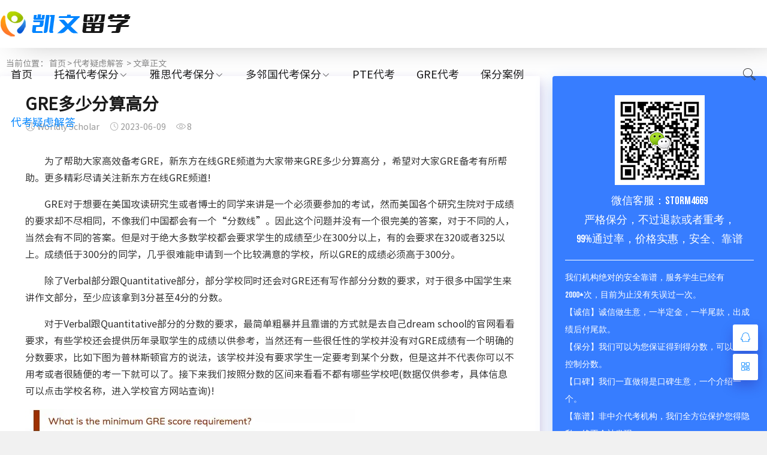

--- FILE ---
content_type: text/html; charset=utf-8
request_url: https://www.vmeshow.cn/news/294.html
body_size: 8828
content:
<!DOCTYPE html>
<html lang="zh-CN">
<head>
<meta charset="UTF-8">
<meta name="viewport" content="width=device-width, initial-scale=1.0, minimum-scale=1.0, maximum-scale=1.0, user-scalable=no">
<meta name="renderer" content="webkit">
<meta name="force-rendering" content="webkit">
<meta http-equiv="X-UA-Compatible" content="IE=edge,Chrome=1">
<meta name="applicable-device" content="pc,mobile">
<title>GRE多少分算高分【凯文留学】</title>
<meta name="keywords" content="GRE多少分算高分">
<meta name="description" content="    　　为了帮助大家高效备考GRE，新东方在线GRE频道为大家带来GRE多少分算高分 ，希望对大家GRE备考有所帮助。更多精彩尽请关注新东方在线GRE频道!    　　GRE对于想要在美国攻读研究生或者博士的同学来讲是一个必须要参加的考试，然而美国各个研究生院对于成绩的要求却不尽相同，不像我们中">
<meta name="author" content="order by abcmuban.com">
<link rel="canonical" href="https://www.vmeshow.cn/news/294.html" />
<meta property="og:locale" content="zh_CN" />
<meta property="og:type" content="website" />
<meta property="og:title" content="GRE多少分算高分【凯文留学】" />
<meta property="og:description" content="    　　为了帮助大家高效备考GRE，新东方在线GRE频道为大家带来GRE多少分算高分 ，希望对大家GRE备考有所帮助。更多精彩尽请关注新东方在线GRE频道!    　　GRE对于想要在美国攻读研究生或者博士的同学来讲是一个必须要参加的考试，然而美国各个研究生院对于成绩的要求却不尽相同，不像我们中" />
<meta property="og:url" content="https://www.vmeshow.cn/news/294.html" />
<meta property="og:site_name" content="凯文留学" />
<meta name="twitter:card" content="" />
<meta name="twitter:description" content="    　　为了帮助大家高效备考GRE，新东方在线GRE频道为大家带来GRE多少分算高分 ，希望对大家GRE备考有所帮助。更多精彩尽请关注新东方在线GRE频道!    　　GRE对于想要在美国攻读研究生或者博士的同学来讲是一个必须要参加的考试，然而美国各个研究生院对于成绩的要求却不尽相同，不像我们中" />
<meta name="twitter:title" content="GRE多少分算高分【凯文留学】" />
<meta name="twitter:site" content="" />
<meta name="twitter:image" content="/style/images/logo.png" />
<meta name="twitter:creator" content="" />
<link rel="stylesheet" href="/style/css/iconfont.css" type="text/css">
<link rel="stylesheet" href="/style/css/style.css" type="text/css">
<!--[if lt IE 9]><div class="fuck-ie"><p class="tips">*您的IE浏览器版本过低，为获得更好的体验请使用Chrome、Firefox或其他现代浏览器!</p></div><![endif]-->
<script src="/style/js/jquery-2.2.4.min.js" type="text/javascript"></script>
<script src="/style/js/zblogphp.js" type="text/javascript"></script>

</head>
<body>
<header class="header sb animated fadeInDown">
  <div class="h-wrap container clearfix">
    <h2 class="logo-area fl"> <a href="/" title="凯文留学"> <img class="img" src="/style/images/logo.png" alt="托福保分_雅思面授保分_多邻国/PTE代考保分品牌" title="凯文留学"/> </a> </h2>
    <div class="m-nav-btn"><i class="iconfont icon-category"></i></div>
    <nav class="responsive-nav">
      <div class="pc-nav m-nav fl">
        <ul class="nav-ul">
          
          <li><a    href="/">首页</a></li>
          
          <li><a  href="/Toefl-Test/">托福代考保分</a><span class="toggle-btn"><i class="iconfont icon-down"></i></span>
            
            <ul class="dropdown-nav nav-sb br sub-nav animated-fast fadeInUpMenu clearfix">
              
              <li><a href="/toefl-baofen/">托福保分</a></li>
              
              <li><a href="/toefl-tikao/">托福替考</a></li>
              
              <li><a href="/toefl-jiakao-zuobi/">托福家考作弊</a></li>
              
              <li><a href="/toefl-zuobi/">托福作弊</a></li>
              
            </ul>
            
            </li>
            
          <li><a  href="/Ielts-Test/">雅思代考保分</a><span class="toggle-btn"><i class="iconfont icon-down"></i></span>
            
            <ul class="dropdown-nav nav-sb br sub-nav animated-fast fadeInUpMenu clearfix">
              
              <li><a href="/ielts-bao-fen/">雅思保分</a></li>
              
              <li><a href="/mianshou/">雅思面授</a></li>
              
              <li><a href="/ielts-online-test/">雅思online代考</a></li>
              
              <li><a href="/ielts-indicator/">雅思indicator作弊</a></li>
              
            </ul>
            
            </li>
            
          <li><a  href="/Duolingo-Test/">多邻国代考保分</a><span class="toggle-btn"><i class="iconfont icon-down"></i></span>
            
            <ul class="dropdown-nav nav-sb br sub-nav animated-fast fadeInUpMenu clearfix">
              
              <li><a href="/Duolingo-tikao/">多邻国替考</a></li>
              
              <li><a href="/Duolingo-zuobi/">多邻国作弊</a></li>
              
              <li><a href="/Duolingo-Test-zuobi/">多邻国考试作弊</a></li>
              
            </ul>
            
            </li>
            
          <li><a  href="/PTE-academic/">PTE代考</a>
            
            </li>
            
          <li><a  href="/GRE-Test/">GRE代考</a>
            
            </li>
            
          <li><a  href="/case/">保分案例</a>
            
            </li>
            
          <li><a class="active" href="/news/">代考疑虑解答</a>
            
            </li>
            
        </ul>
      </div>
    </nav>
    <span id="search-button" class="search-button fr"><i class="iconfont icon-search"></i></span>
    <div id="search-area" class="container hidden br sb animated-fast fadeInUpMenu">
      <form  name="formsearch" class="searchform clearfix" action="/search/" method="get">
        <input class="s-input br fl" type="text" name="keyword" placeholder="请输入关键词...">
        <button class="s-button fr br transition brightness" type="submit">搜 索</button>
      </form>
    </div>
  </div>
</header>

<nav class="breadcrumb container">当前位置：<a href="/">首页</a>><a href="/news/">代考疑虑解答</a> > 文章正文 </nav>
<div id="content" class="content container clearfix">
  <div id="mainbox" class="article-box fl mb">
    <article class="art-main sb br mb">
      <div class="art-head mb">
        <h1 class="art-title">GRE多少分算高分</h1>
        <div class="head-info"> <span class="author"><i class="iconfont icon-user"></i>Worldly Scholar</span>
          <time class="time"> <i class="iconfont icon-time"></i>2023-06-09</time>
          <span class="view"><i class="iconfont icon-view"></i>8</span> </div>
      </div>
      <!-- 广告位AD4  -->
      
      <div class="art-content">
        <p>    　　为了帮助大家高效备考GRE，新东方在线GRE频道为大家带来GRE多少分算高分 ，希望对大家GRE备考有所帮助。更多精彩尽请关注新东方在线GRE频道!</p><p>    　　GRE对于想要在美国攻读研究生或者博士的同学来讲是一个必须要参加的考试，然而美国各个研究生院对于成绩的要求却不尽相同，不像我们中国都会有一个“分数线”。因此这个问题并没有一个很完美的答案，对于不同的人，当然会有不同的答案。但是对于绝大多数学校都会要求学生的成绩至少在300分以上，有的会要求在320或者325以上。成绩低于300分的同学，几乎很难能申请到一个比较满意的学校，所以GRE的成绩必须高于300分。</p><p>    　　除了Verbal部分跟Quantitative部分，部分学校同时还会对GRE还有写作部分分数的要求，对于很多中国学生来讲作文部分，至少应该拿到3分甚至4分的分数。</p><p>    　　对于Verbal跟Quantitative部分的分数的要求，最简单粗暴并且靠谱的方式就是去自己dream school的官网看看要求，有些学校还会提供历年录取学生的成绩以供参考，当然还有一些很任性的学校并没有对GRE成绩有一个明确的分数要求，比如下图为普林斯顿官方的说法，该学校并没有要求学生一定要考到某个分数，但是这并不代表你可以不用考或者很随便的考一下就可以了。接下来我们按照分数的区间来看看不都有哪些学校吧(数据仅供参考，具体信息可以点击学校名称，进入学校官方网站查询)!</p><p>    <img title="GRE多少分算高分(图1)"  alt="GRE多少分算高分(图1)"  src="http://file.koolearn.com/20180917/15371798545523.jpg"/></p><p>    　　以上就是关于“GRE多少分算高分 ”的内容，更多精彩内容，请关注GRE频道!</p><p>    <img title="GRE多少分算高分(图2)"  alt="GRE多少分算高分(图2)"  src="http://images.koolearn.com/shark/project/zt/2018/0913xqy/i/data.png?df7c03"/></p><p>    <img title="GRE多少分算高分(图3)"  alt="GRE多少分算高分(图3)"  src="http://images.koolearn.com/shark/project/zt/2018/0913xqy/i/star.png?0f5df7"/></p><p>    　　ETS曾发布2021-2022“GRE考试分数说明”，公布了最新全球GRE考生平均分、不同专业考生GRE平均分、不同分数段竞争力等多方面数据。</p><p>    　　2022年，GRE考试时间是如何安排的？以下是2022年GRE考试时间表</p>
        
        <!--打赏-->
        
        <div class="art-copyright br mb">
          <div><strong cclass="addr">本文地址：</strong> <a href="/news/294.html">https://www.vmeshow.cn/news/294.html</a></div>
          <div><span class="copyright">版权声明：</span>内容均来源于互联网 如有侵权联系删除</div>
          <div><span class="copyright">TAG：</span></div>
        </div>
        <div class="social-widget mt clearfix"> 
          <!--点赞--> 
          <!--分享--> 
        </div>
      </div>
    </article>
    <!-- 广告位AD5  -->
    <div class="prev-next sb br mb clearfix">
      <p class="post-prev fl ellipsis"> 上一篇：<a href='/news/293.html'>GRE多少分算是高分呢？</a> </p>
      <p class="post-next fr ellipsis"> 下一篇：<a href='/news/295.html'>舞蹈生如何把雅思考到85？——泰国屠鸭篇</a> </p>
    </div>
    <!--相关文章优先选择同tag的文章，无tag则调用最新文章-->
    <div class="related-art sb br mb">
      <p class="c-title"><span class="name">相关推荐</span></p>
      <ul class="ul clearfix">
        
      </ul>
    </div>
  </div>
  <aside id="sidebar" class="hidden-sm-md-lg fr hidden-sm">
    <div class="theiaStickySidebar">

      <div class="wx">
        <img src="/style/images/wx.jpg" alt="代考保分">
        <p>微信客服：storm4669<br>严格保分，不过退款或者重考，<br>99%通过率，价格实惠，安全、靠谱</p>
        <p class="wx-line">我们机构绝对的安全靠谱，服务学生已经有2000+次，目前为止没有失误过一次。<br>

【诚信】诚信做生意，一半定金，一半尾款，出成绩后付尾款。<br>

【保分】我们可以为您保证得到得分数，可以随意控制分数。<br>

【口碑】我们一直做得是口碑生意，一个介绍一个。<br>

【靠谱】非中介代考机构，我们全方位保护您得隐私，绝不会被发现。</p>
     </div>
      <section id="aside_hot_comment" class="widget widget_aside_hot_comment sb br mb">
        <p class="c-title mb"><span class="name">疑虑解答</span></p>
        <ul class="widget-content aside_hot_comment">
          
      <li class="list clearfix"><a href="/news/3.html" title="北美pte代考要注意什么？如何有效规避代考被抓风险？"><span class="img-wrap"><img src="/static/upload/image/20230518/1684415713228460.png" alt="北美pte代考要注意什么？如何有效规避代考被抓风险？" class="img-cover br random-img"></span>
        <div class="new-text">
          <p class="title">北美pte代考要注意什么？如何有效规避代考被抓风险？</p>
          <div class="info"><span class="time"><i class="iconfont icon-time"></i>2023年05月18日</span><span class="comment"><i class="iconfont icon-view"></i>96</span></div>
        </div>
        </a></li>
      
      <li class="list clearfix"><a href="/news/379.html" title="多邻国（Duolingo）考试分数对照表满分是多少？"><span class="img-wrap"><img src="https://www.upmingxiao.com/uploads/allimg/200326/8-20032615064E30.png" alt="多邻国（Duolingo）考试分数对照表满分是多少？" class="img-cover br random-img"></span>
        <div class="new-text">
          <p class="title">多邻国（Duolingo）考试分数对照表满分是多少？</p>
          <div class="info"><span class="time"><i class="iconfont icon-time"></i>2023年06月09日</span><span class="comment"><i class="iconfont icon-view"></i>79</span></div>
        </div>
        </a></li>
      
      <li class="list clearfix"><a href="/news/172.html" title="多邻国被封号怎么办？"><span class="img-wrap"><img src="/static/images/nopic.png" alt="多邻国被封号怎么办？" class="img-cover br random-img"></span>
        <div class="new-text">
          <p class="title">多邻国被封号怎么办？</p>
          <div class="info"><span class="time"><i class="iconfont icon-time"></i>2023年06月09日</span><span class="comment"><i class="iconfont icon-view"></i>75</span></div>
        </div>
        </a></li>
      
      <li class="list clearfix"><a href="/news/693.html" title="Proctoru作弊可行么？一起来了解软件原理"><span class="img-wrap"><img src="/static/images/nopic.png" alt="Proctoru作弊可行么？一起来了解软件原理" class="img-cover br random-img"></span>
        <div class="new-text">
          <p class="title">Proctoru作弊可行么？一起来了解软件原理</p>
          <div class="info"><span class="time"><i class="iconfont icon-time"></i>2023年06月09日</span><span class="comment"><i class="iconfont icon-view"></i>70</span></div>
        </div>
        </a></li>
      
      <li class="list clearfix"><a href="/news/22.html" title="pte在家代考,一招解决pte线上考试效率太低问题！"><span class="img-wrap"><img src="/static/upload/image/20230518/1684417466722334.jpg" alt="pte在家代考,一招解决pte线上考试效率太低问题！" class="img-cover br random-img"></span>
        <div class="new-text">
          <p class="title">pte在家代考,一招解决pte线上考试效率太低问题！</p>
          <div class="info"><span class="time"><i class="iconfont icon-time"></i>2023年05月18日</span><span class="comment"><i class="iconfont icon-view"></i>51</span></div>
        </div>
        </a></li>
        
        </ul>
      </section>
      <section id="aside_hot_tag" class="widget widget_aside_hot_tag sb br mb">
        <p class="c-title mb"><span class="name">热门标签</span></p>
        <ul class="widget-content aside_hot_tag">
          
            <li><a href="/tag/%E9%9B%85%E6%80%9D%7C%E6%89%98%E7%A6%8F%7Cpte%7C%E9%A2%86%E6%80%9D%7C%E5%A4%A7%E8%87%AA%E6%8B%8D%7C%E7%BA%BF%E4%B8%8B%E6%9B%BF%E8%80%83%7C%E4%BB%A3%E8%80%83%7C">雅思|托福|pte|领思|大自拍|线下替考|代考| <!--<span class="tag-count"> (2)</span>--></a></li>
            
            <li><a href="/tag/%E6%9B%BF%E8%80%83%7C%E6%9C%BA%E8%80%83%7C%E5%85%A8%E6%9B%BF%7C%E5%A4%A7%E8%87%AA%E6%8B%8D">替考|机考|全替|大自拍 <!--<span class="tag-count"> (2)</span>--></a></li>
            
            <li><a href="/tag/GRE%E4%BB%A3%E8%80%83">GRE代考 <!--<span class="tag-count"> (2)</span>--></a></li>
            
            <li><a href="/tag/%E4%BF%9D%E5%88%86">保分 <!--<span class="tag-count"> (2)</span>--></a></li>
            
            <li><a href="/tag/%E4%BF%9D%E8%BF%87">保过 <!--<span class="tag-count"> (2)</span>--></a></li>
            
            <li><a href="/tag/GRE%E6%9B%BF%E8%80%83">GRE替考 <!--<span class="tag-count"> (2)</span>--></a></li>
            
            <li><a href="/tag/%E4%BD%9C%E5%BC%8A">作弊 <!--<span class="tag-count"> (2)</span>--></a></li>
            
            <li><a href="/tag/GRE%E8%80%83%E8%AF%95%E4%BF%9D%E5%88%86%7C%E4%BF%9D%E8%BF%87%7C%E9%AB%98%E5%88%86%7C%E5%8A%A9%E8%80%83%7C%E8%BF%9C%E7%A8%8B%7C%E9%BB%91%E7%A7%91%E6%8A%80%7C%E4%BB%A3%E8%80%83%7C%E6%9B%BF">GRE考试保分|保过|高分|助考|远程|黑科技|代考|替 <!--<span class="tag-count"> (2)</span>--></a></li>
            
            <li><a href="/tag/%E9%A2%86%E6%80%9D%E4%BF%9D%E5%88%86%7C%E7%9B%B4%E5%87%BA%7C%E6%9B%BF%E8%80%83%7C%E4%BB%A3%7C%E4%BF%9D%E8%BF%87">领思保分|直出|替考|代|保过 <!--<span class="tag-count"> (2)</span>--></a></li>
            
            <li><a href="/tag/%E9%9B%85%E6%80%9D%E4%BB%A3%E8%80%83">雅思代考 <!--<span class="tag-count"> (2)</span>--></a></li>
            
            <li><a href="/tag/%E9%9B%85%E6%80%9D%E7%BA%BF%E4%B8%8B%E5%8C%85%E8%BF%87">雅思线下包过 <!--<span class="tag-count"> (2)</span>--></a></li>
            
            <li><a href="/tag/%E9%9B%85%E6%80%9D%E6%9B%BF%E8%80%83">雅思替考 <!--<span class="tag-count"> (2)</span>--></a></li>
            
            <li><a href="/tag/%E9%9B%85%E6%80%9D%E8%87%AA%E6%8B%8D%E7%85%A7">雅思自拍照 <!--<span class="tag-count"> (2)</span>--></a></li>
            
            <li><a href="/tag/%E9%9B%85%E6%80%9D%E7%BA%BF%E4%B8%8B%E5%85%A8%E6%9B%BF">雅思线下全替 <!--<span class="tag-count"> (2)</span>--></a></li>
            
            <li><a href="/tag/%E9%9B%85%E6%80%9D%E5%8C%85%E8%BF%87">雅思包过 <!--<span class="tag-count"> (2)</span>--></a></li>
            
            <li><a href="/tag/pte+online%E8%80%83%E8%AF%95%E5%8C%85%E8%BF%87">pte online考试包过 <!--<span class="tag-count"> (2)</span>--></a></li>
            
            <li><a href="/tag/pte%E4%BF%9D%E5%9B%9B%E7%A7%91">pte保四科 <!--<span class="tag-count"> (2)</span>--></a></li>
            
            <li><a href="/tag/pte%E5%85%A8%E6%9B%BF">pte全替 <!--<span class="tag-count"> (2)</span>--></a></li>
            
            <li><a href="/tag/%E6%89%98%E7%A6%8F%E4%BF%9D%E5%88%86%7C%E4%BF%9D%E8%BF%87%7C%E5%A4%A7%E8%87%AA%E6%8B%8D%7C%E4%BB%A3%7C%E6%9B%BF%7C%E5%8A%A9%E8%80%83%7C%E5%8D%8F%E5%8A%A9%7C%E7%9B%B4%E5%87%BA%7C%E9%BB%91%E7%A7%91%E6%8A%80%7C%E9%9D%A2%E6%8E%88%7C%E4%BB%A3%E8%80%83">托福保分|保过|大自拍|代|替|助考|协助|直出|黑科技|面授|代考 <!--<span class="tag-count"> (2)</span>--></a></li>
            
            <li><a href="/tag/ACT%E9%9D%A2%E6%8E%88%7C%E8%80%83%E8%AF%95%7C%E4%BF%9D%E5%88%86%7C%E4%BF%9D%E8%BF%87%7C%E5%8E%9F%E9%A2%98%7C%E8%83%8C%E7%AD%94%E6%A1%88%7C%E9%A2%98%E7%9B%AE">ACT面授|考试|保分|保过|原题|背答案|题目 <!--<span class="tag-count"> (2)</span>--></a></li>
            
            <li><a href="/tag/%E9%9B%85%E6%80%9D%E7%BA%BF%E4%B8%8B%E7%AD%94%E6%A1%88">雅思线下答案 <!--<span class="tag-count"> (2)</span>--></a></li>
            
            <li><a href="/tag/%E9%9B%85%E6%80%9D%E4%BF%9D%E8%BF%87">雅思保过 <!--<span class="tag-count"> (2)</span>--></a></li>
            
            <li><a href="/tag/%E6%9C%97%E6%80%9D%E5%85%A8%E6%9B%BF%7C%E6%9C%97%E6%80%9D%E6%9B%BF%E8%80%83%7C%E9%9D%A2%E6%8E%88%7C%E4%BF%9D%E5%88%86%7C%E4%BF%9D%E8%BF%87">朗思全替|朗思替考|面授|保分|保过 <!--<span class="tag-count"> (2)</span>--></a></li>
            
            <li><a href="/tag/%E9%9B%85%E6%80%9D%E6%9E%AA%E6%89%8B">雅思枪手 <!--<span class="tag-count"> (2)</span>--></a></li>
            
            <li><a href="/tag/%E9%9B%85%E6%80%9D%E9%9D%A2%E6%8E%88">雅思面授 <!--<span class="tag-count"> (2)</span>--></a></li>
            
            <li><a href="/tag/%E6%89%98%E7%A6%8F%E6%9B%BF%E8%80%83">托福替考 <!--<span class="tag-count"> (2)</span>--></a></li>
            
            <li><a href="/tag/%E6%89%98%E7%A6%8F%E4%BB%A3%E8%80%83">托福代考 <!--<span class="tag-count"> (2)</span>--></a></li>
            
            <li><a href="/tag/%E6%89%98%E7%A6%8F%E9%9D%A2%E6%8E%88">托福面授 <!--<span class="tag-count"> (2)</span>--></a></li>
            
            <li><a href="/tag/%E5%A4%9A%E9%82%BB%E5%9B%BD%E8%80%83%E8%AF%95%E4%BF%9D%E5%88%86%7C%E5%85%A8%E6%9B%BF%7C%E4%BB%A3%E8%80%83%7C%E4%BF%9D%E8%BF%87%7C%E9%BB%91%E7%A7%91%E6%8A%80%7C%E8%BF%9C%E7%A8%8B%7C%E7%BA%AF%E7%89%A9%E7%90%86%7C%E4%BB%A3%E8%80%83">多邻国考试保分|全替|代考|保过|黑科技|远程|纯物理|代考 <!--<span class="tag-count"> (2)</span>--></a></li>
            
            <li><a href="/tag/%E5%A4%9A%E9%82%BB%E5%9B%BD%E8%80%83%E8%AF%95%E4%BF%9D%E5%88%86%7C%E4%BF%9D%E8%BF%87%7C%E6%9B%BF%E8%80%83%7C%E4%BB%A3%E8%80%83%7C%E4%BD%9C%E5%BC%8A">多邻国考试保分|保过|替考|代考|作弊 <!--<span class="tag-count"> (2)</span>--></a></li>
            
            <li><a href="/tag/%E6%89%98%E7%A6%8F%E8%80%83%E8%AF%95%E4%BF%9D%E5%88%86%7C%E4%BF%9D%E8%BF%87%7C%E6%89%98%E7%A6%8F%E5%AE%B6%E8%80%83%7C%E8%BF%9C%E7%A8%8B%7C%E9%BB%91%E7%A7%91%E6%8A%80">托福考试保分|保过|托福家考|远程|黑科技 <!--<span class="tag-count"> (2)</span>--></a></li>
            
            <li><a href="/tag/%E9%9B%85%E6%80%9D%E9%9D%A2%E6%8E%88%7C%E8%80%83%E8%AF%95%7C%E7%BD%91%E9%9D%A2%7C%E4%BF%9D%E5%88%86%7C%E8%80%83%E5%9C%BA%7C%E5%A4%A7%E8%87%AA%E6%8B%8D%7C%E7%9B%B4%E5%87%BA%7C%E4%BF%9D%E8%BF%87%7C%E8%83%8C%E7%AD%94%E6%A1%88%7C%E7%9C%9F%E9%A2%98%7C%E5%8E%9F%E9%A2%98">雅思面授|考试|网面|保分|考场|大自拍|直出|保过|背答案|真题|原题 <!--<span class="tag-count"> (2)</span>--></a></li>
            
            <li><a href="/tag/%E9%9B%85%E6%80%9D%E7%BA%BF%E4%B8%8B%E8%AF%B7%E6%9E%AA%E6%89%8B">雅思线下请枪手 <!--<span class="tag-count"> (2)</span>--></a></li>
            
            <li><a href="/tag/%E6%89%98%E7%A6%8F%E8%80%83%E8%AF%95%E4%BF%9D%E8%BF%87">托福考试保过 <!--<span class="tag-count"> (2)</span>--></a></li>
            
            <li><a href="/tag/%E6%89%98%E7%A6%8F%E4%BF%9D%E5%88%86">托福保分 <!--<span class="tag-count"> (2)</span>--></a></li>
            
            <li><a href="/tag/%E6%89%98%E7%A6%8F%E4%BF%9D%E8%BF%87">托福保过 <!--<span class="tag-count"> (2)</span>--></a></li>
            
            <li><a href="/tag/%E6%89%98%E7%A6%8F%E5%AE%B6%E8%80%83%E4%BD%9C%E5%BC%8A">托福家考作弊 <!--<span class="tag-count"> (2)</span>--></a></li>
            
            <li><a href="/tag/%E5%A4%9A%E9%82%BB%E5%9B%BD%E8%80%83%E8%AF%95%E4%BF%9D%E5%88%86%7C%E5%85%A8%E6%9B%BF%7C%E4%BB%A3%E8%80%83%7C%E4%BF%9D%E8%BF%87%7C%E9%BB%91%E7%A7%91%E6%8A%80%7C%E8%BF%9C%E7%A8%8B%7C%E7%BA%AF%E7%89%A9%E7%90%86">多邻国考试保分|全替|代考|保过|黑科技|远程|纯物理 <!--<span class="tag-count"> (2)</span>--></a></li>
            
            <li><a href="/tag/%E6%89%98%E7%A6%8F%E4%BF%9D%E5%88%86%E4%BF%9D%E8%BF%87">托福保分保过 <!--<span class="tag-count"> (2)</span>--></a></li>
            
            <li><a href="/tag/%E6%89%98%E7%A6%8F%E5%85%A8%E6%9B%BF">托福全替 <!--<span class="tag-count"> (2)</span>--></a></li>
            
            <li><a href="/tag/%E6%89%98%E7%A6%8F%E8%BF%9C%E7%A8%8B">托福远程 <!--<span class="tag-count"> (2)</span>--></a></li>
            
            <li><a href="/tag/pte%E4%BB%A3%E8%80%83">pte代考 <!--<span class="tag-count"> (2)</span>--></a></li>
            
            <li><a href="/tag/%E6%9B%BF%E8%80%83">替考 <!--<span class="tag-count"> (2)</span>--></a></li>
            
            <li><a href="/tag/%E8%BF%9C%E7%A8%8B">远程 <!--<span class="tag-count"> (2)</span>--></a></li>
            
            <li><a href="/tag/%E6%89%98%E7%A6%8F%E5%8C%85%E8%BF%87">托福包过 <!--<span class="tag-count"> (2)</span>--></a></li>
            
            <li><a href="/tag/pte%E6%9B%BF%E8%80%83">pte替考 <!--<span class="tag-count"> (2)</span>--></a></li>
            
            <li><a href="/tag/%E9%9B%85%E6%80%9D%E5%85%A8%E6%9B%BF">雅思全替 <!--<span class="tag-count"> (2)</span>--></a></li>
            
            <li><a href="/tag/%E6%89%98%E7%A6%8F%E5%AE%B6%E8%80%83%7C%E4%BF%9D%E5%88%86%7C%E4%BF%9D%E8%BF%87%7C%E8%BF%9C%E7%A8%8B%7C%E9%BB%91%E7%A7%91%E6%8A%80%7C%E6%9B%BF%E8%80%83%7C%E4%BB%A3%E8%80%83">托福家考|保分|保过|远程|黑科技|替考|代考 <!--<span class="tag-count"> (2)</span>--></a></li>
            
            <li><a href="/tag/%E6%89%98%E7%A6%8F%E5%AE%B6%E8%80%83%7C%E4%BF%9D%E5%88%86%7C%E4%BF%9D%E8%BF%87%7C%E8%BF%9C%E7%A8%8B%7C%E9%BB%91%E7%A7%91%E6%8A%80%7C%E6%9B%BF%E8%80%83%7C%E4%BB%A3%E8%80%83%7C%E9%9D%A2%E6%8E%88">托福家考|保分|保过|远程|黑科技|替考|代考|面授 <!--<span class="tag-count"> (2)</span>--></a></li>
            
            <li><a href="/tag/GRE%E8%80%83%E8%AF%95%E4%BF%9D%E5%88%86">GRE考试保分 <!--<span class="tag-count"> (2)</span>--></a></li>
            
            <li><a href="/tag/GRE%E4%BF%9D%E8%BF%87">GRE保过 <!--<span class="tag-count"> (2)</span>--></a></li>
            
            <li><a href="/tag/pte%E5%8C%85%E8%BF%87">pte包过 <!--<span class="tag-count"> (2)</span>--></a></li>
            
            <li><a href="/tag/GRE%E4%BD%9C%E5%BC%8A">GRE作弊 <!--<span class="tag-count"> (2)</span>--></a></li>
            
            <li><a href="/tag/GRE%E9%BB%91%E7%A7%91%E6%8A%80%E4%BF%9D%E5%88%86">GRE黑科技保分 <!--<span class="tag-count"> (2)</span>--></a></li>
            
            <li><a href="/tag/pte%E4%BF%9D%E5%88%86">pte保分 <!--<span class="tag-count"> (2)</span>--></a></li>
            
            <li><a href="/tag/gre%E4%BF%9D%E5%88%86">gre保分 <!--<span class="tag-count"> (2)</span>--></a></li>
            
            <li><a href="/tag/%E6%89%98%E7%A6%8F%E5%AE%B6%E8%80%83%E4%BF%9D%E8%BF%87">托福家考保过 <!--<span class="tag-count"> (2)</span>--></a></li>
            
            <li><a href="/tag/%E9%9B%85%E6%80%9D%E4%BF%9D%E5%88%86">雅思保分 <!--<span class="tag-count"> (2)</span>--></a></li>
            
            <li><a href="/tag/%E9%9B%85%E6%80%9D%E7%BA%BF%E4%B8%8B%E4%BF%9D%E5%88%86">雅思线下保分 <!--<span class="tag-count"> (2)</span>--></a></li>
            
            <li><a href="/tag/%E9%9B%85%E6%80%9DA%E7%B1%BB%E4%BF%9D%E5%88%86">雅思A类保分 <!--<span class="tag-count"> (2)</span>--></a></li>
            
            <li><a href="/tag/%E9%9B%85%E6%80%9DG%E7%B1%BB%E4%BF%9D%E5%88%86">雅思G类保分 <!--<span class="tag-count"> (2)</span>--></a></li>
            
            <li><a href="/tag/%E6%89%98%E7%A6%8F%E5%AE%B6%E8%80%83%E4%BF%9D%E5%88%86">托福家考保分 <!--<span class="tag-count"> (2)</span>--></a></li>
            
            <li><a href="/tag/%E5%A4%9A%E9%82%BB%E5%9B%BD%E8%80%83%E8%AF%95%E4%BF%9D%E5%88%86%7C%E5%85%A8%E6%9B%BF%7C%E4%BB%A3%E8%80%83%7C%E4%BF%9D%E8%BF%87%7C%E9%BB%91%E7%A7%91%E6%8A%80%7C%E8%BF%9C%E7%A8%8B">多邻国考试保分|全替|代考|保过|黑科技|远程 <!--<span class="tag-count"> (2)</span>--></a></li>
            
            <li><a href="/tag/pte%E8%80%83%E8%AF%95%E4%BF%9D%E5%88%86">pte考试保分 <!--<span class="tag-count"> (2)</span>--></a></li>
            
            <li><a href="/tag/%E5%A4%9A%E9%82%BB%E5%9B%BD%E4%BF%9D%E5%88%86">多邻国保分 <!--<span class="tag-count"> (2)</span>--></a></li>
            
            <li><a href="/tag/GRE%E4%BF%9D%E5%88%86">GRE保分 <!--<span class="tag-count"> (2)</span>--></a></li>
            
            <li><a href="/tag/%E9%9B%85%E6%80%9D%E7%BA%BF%E4%B8%8B%E4%BF%9D%E8%BF%87">雅思线下保过 <!--<span class="tag-count"> (2)</span>--></a></li>
            
            <li><a href="/tag/pte%E4%BD%9C%E5%BC%8A">pte作弊 <!--<span class="tag-count"> (2)</span>--></a></li>
            
            <li><a href="/tag/pte%E4%BF%9D%E8%BF%87">pte保过 <!--<span class="tag-count"> (2)</span>--></a></li>
            
            <li><a href="/tag/%E6%9C%97%E6%80%9D%E8%80%83%E8%AF%95%7C%E4%BF%9D%E5%88%86%7C%E4%BF%9D%E8%BF%87%7C%E9%9D%A2%E6%8E%88%7C%E7%9B%B4%E5%87%BA%7C%E6%9B%BF%E8%80%83%7C%E5%85%A8%E6%9B%BF">朗思考试|保分|保过|面授|直出|替考|全替 <!--<span class="tag-count"> (2)</span>--></a></li>
            
            <li><a href="/tag/%E6%89%98%E7%A6%8F%E5%AE%B6%E8%80%83%7C%E4%BF%9D%E5%88%86%7C%E4%BF%9D%E8%BF%87%7C%E8%BF%9C%E7%A8%8B%7C%E9%BB%91%E7%A7%91%E6%8A%80%7C%E6%9B%BF%E8%80%83%7C%E4%BB%A3%E8%80%83%7C%E9%9D%A2%E6%8E%88%7C%E5%A4%A7%E8%87%AA%E6%8B%8D">托福家考|保分|保过|远程|黑科技|替考|代考|面授|大自拍 <!--<span class="tag-count"> (2)</span>--></a></li>
            
            <li><a href="/tag/%E6%89%98%E7%A6%8F%E6%88%90%E7%BB%A9%E4%BF%9D%E5%88%86">托福成绩保分 <!--<span class="tag-count"> (2)</span>--></a></li>
            
            <li><a href="/tag/%E6%89%98%E7%A6%8F%E8%80%83%E8%AF%95%E4%BD%9C%E5%BC%8A">托福考试作弊 <!--<span class="tag-count"> (2)</span>--></a></li>
            
            <li><a href="/tag/%E5%A4%9A%E9%82%BB%E5%9B%BD%E8%80%83%E8%AF%95%E4%BF%9D%E5%88%86%7C%E5%85%A8%E6%9B%BF%7C%E4%BB%A3%E8%80%83%7C%E4%BF%9D%E8%BF%87">多邻国考试保分|全替|代考|保过 <!--<span class="tag-count"> (2)</span>--></a></li>
            
            <li><a href="/tag/%E9%9B%85%E6%80%9D%E9%9D%A2%E6%8E%88%7C%E8%80%83%E8%AF%95%7C%E7%BD%91%E9%9D%A2%7C%E4%BF%9D%E5%88%86%7C%E8%80%83%E5%9C%BA%7C%E5%A4%A7%E8%87%AA%E6%8B%8D%7C%E7%9B%B4%E5%87%BA%7C%E4%BF%9D%E8%BF%87">雅思面授|考试|网面|保分|考场|大自拍|直出|保过 <!--<span class="tag-count"> (2)</span>--></a></li>
            
            <li><a href="/tag/%E6%89%98%E7%A6%8F%E5%8C%85%E5%88%86">托福包分 <!--<span class="tag-count"> (2)</span>--></a></li>
            
            <li><a href="/tag/%E6%89%98%E7%A6%8F%E6%9E%AA%E6%89%8B">托福枪手 <!--<span class="tag-count"> (2)</span>--></a></li>
            
            <li><a href="/tag/%E9%9B%85%E6%80%9D%E7%AD%94%E6%A1%88">雅思答案 <!--<span class="tag-count"> (2)</span>--></a></li>
            
            <li><a href="/tag/%E9%9B%85%E6%80%9D%E5%8C%85%E5%87%BA%E5%88%86">雅思包出分 <!--<span class="tag-count"> (2)</span>--></a></li>
            
            <li><a href="/tag/%E5%85%A8%E6%9B%BF">全替 <!--<span class="tag-count"> (2)</span>--></a></li>
            
            <li><a href="/tag/%E6%89%98%E7%A6%8F%E8%80%83%E8%AF%95%E9%BB%91%E7%A7%91%E6%8A%80">托福考试黑科技 <!--<span class="tag-count"> (2)</span>--></a></li>
            
            <li><a href="/tag/%E6%89%98%E7%A6%8F%E8%80%83%E8%AF%95%E4%BF%9D%E5%88%86%7C%E4%BF%9D%E8%BF%87%7C%E6%89%98%E7%A6%8F%E5%AE%B6%E8%80%83%7C%E8%BF%9C%E7%A8%8B%7C%E9%BB%91%E7%A7%91%E6%8A%80%7C%E6%9B%BF%E8%80%83%7C%E4%BB%A3%E8%80%83">托福考试保分|保过|托福家考|远程|黑科技|替考|代考 <!--<span class="tag-count"> (2)</span>--></a></li>
            
            <li><a href="/tag/%E9%9D%A2%E6%8E%88">面授 <!--<span class="tag-count"> (2)</span>--></a></li>
            
            <li><a href="/tag/GRE%E4%BF%9D%E5%88%86%7C%E8%80%83%E8%AF%95%7CGRE%E4%BF%9D%E8%BF%87%7C%E4%BB%A3%E8%80%83%7C%E9%BB%91%E7%A7%91%E6%8A%80%7C%E4%BD%9C%E5%BC%8A%7C%E8%BF%9C%E7%A8%8B">GRE保分|考试|GRE保过|代考|黑科技|作弊|远程 <!--<span class="tag-count"> (2)</span>--></a></li>
            
            <li><a href="/tag/%E6%89%98%E7%A6%8F%E4%BF%9D%E5%88%86%7C%E4%BF%9D%E8%BF%87%7C%E5%A4%A7%E8%87%AA%E6%8B%8D%7C%E4%BB%A3%7C%E6%9B%BF%7C%E5%8A%A9%E8%80%83%7C%E5%8D%8F%E5%8A%A9%7C%E7%9B%B4%E5%87%BA%7C%E9%BB%91%E7%A7%91%E6%8A%80">托福保分|保过|大自拍|代|替|助考|协助|直出|黑科技 <!--<span class="tag-count"> (2)</span>--></a></li>
            
            <li><a href="/tag/%E6%89%98%E7%A6%8F%E5%AE%B6%E8%80%83">托福家考 <!--<span class="tag-count"> (2)</span>--></a></li>
            
            <li><a href="/tag/%E9%9B%85%E6%80%9D%E7%BA%BF%E4%B8%8B">雅思线下 <!--<span class="tag-count"> (2)</span>--></a></li>
            
            <li><a href="/tag/%E9%9B%85%E6%80%9DA%E7%B1%BB">雅思A类 <!--<span class="tag-count"> (2)</span>--></a></li>
            
            <li><a href="/tag/%E9%9B%85%E6%80%9DG%E7%B1%BB">雅思G类 <!--<span class="tag-count"> (2)</span>--></a></li>
            
            <li><a href="/tag/%E6%9C%97%E6%80%9D%E5%85%A8%E6%9B%BF%7C%E6%9C%97%E6%80%9D%E6%9B%BF%E8%80%83%7C%E9%9D%A2%E6%8E%88%7C%E4%BF%9D%E5%88%86%7C%E4%BF%9D%E8%BF%87%7C%E8%80%83%E8%AF%95">朗思全替|朗思替考|面授|保分|保过|考试 <!--<span class="tag-count"> (2)</span>--></a></li>
            
            <li><a href="/tag/ACT%E8%80%83%E8%AF%95%E9%9D%A2%E6%8E%88%7C%E4%BF%9D%E5%88%86%7C%E4%BF%9D%E8%BF%87%7C%E8%83%8C%E9%A2%98%7C%E7%AD%94%E6%A1%88%7C%E5%8E%9F%E9%A2%98">ACT考试面授|保分|保过|背题|答案|原题 <!--<span class="tag-count"> (2)</span>--></a></li>
            
            <li><a href="/tag/%E4%BB%A3%E8%80%83">代考 <!--<span class="tag-count"> (2)</span>--></a></li>
            
            <li><a href="/tag/%E7%89%A9%E7%90%86">物理 <!--<span class="tag-count"> (2)</span>--></a></li>
            
            <li><a href="/tag/%E5%A4%A7%E8%87%AA%E6%8B%8D">大自拍 <!--<span class="tag-count"> (2)</span>--></a></li>
            
            <li><a href="/tag/%E5%8A%A9%E8%80%83">助考 <!--<span class="tag-count"> (2)</span>--></a></li>
            
            <li><a href="/tag/%E9%BB%91%E7%A7%91%E6%8A%80">黑科技 <!--<span class="tag-count"> (2)</span>--></a></li>
            
            <li><a href="/tag/%E9%AB%98%E5%88%86">高分 <!--<span class="tag-count"> (2)</span>--></a></li>
            
            <li><a href="/tag/%E5%8F%8C%E6%9C%BA%E4%BD%8D">双机位 <!--<span class="tag-count"> (2)</span>--></a></li>
            
            <li><a href="/tag/%E7%9B%B4%E5%87%BA">直出 <!--<span class="tag-count"> (2)</span>--></a></li>
            
            <li><a href="/tag/%E5%B0%8F%E8%87%AA%E6%8B%8D">小自拍 <!--<span class="tag-count"> (2)</span>--></a></li>
            
            <li><a href="/tag/pte+online%E4%BF%9D%E5%88%86">pte online保分 <!--<span class="tag-count"> (2)</span>--></a></li>
            
            <li><a href="/tag/%E6%89%98%E7%A6%8F%E8%80%83%E8%AF%95%E4%BD%9C%E5%BC%8A%7C%E4%BF%9D%E5%88%86%7C%E4%BF%9D%E8%BF%87%7C%E8%BF%9C%E7%A8%8B%E5%87%BA%E5%88%86">托福考试作弊|保分|保过|远程出分 <!--<span class="tag-count"> (2)</span>--></a></li>
            
            <li><a href="/tag/%E6%89%98%E7%A6%8F%E4%BF%9D%E5%88%86%7C%E4%BF%9D%E8%BF%87%7C%E5%A4%A7%E8%87%AA%E6%8B%8D%7C%E4%BB%A3%7C%E6%9B%BF%7C%E5%8A%A9%E8%80%83%7C%E5%8D%8F%E5%8A%A9%7C%E7%9B%B4%E5%87%BA">托福保分|保过|大自拍|代|替|助考|协助|直出 <!--<span class="tag-count"> (2)</span>--></a></li>
            
            <li><a href="/tag/GAMT%E4%BF%9D%E5%88%86">GAMT保分 <!--<span class="tag-count"> (2)</span>--></a></li>
            
            <li><a href="/tag/%E6%89%98%E7%A6%8F%E8%80%83%E8%AF%95%E4%BF%9D%E5%88%86">托福考试保分 <!--<span class="tag-count"> (2)</span>--></a></li>
            
            <li><a href="/tag/%E6%89%98%E7%A6%8F%E5%AE%B6%E8%80%83%7C%E4%BF%9D%E5%88%86%7C%E7%BA%BF%E4%B8%8B%7C%E4%BF%9D%E8%BF%87%7C%E8%BF%9C%E7%A8%8B%7C%E9%BB%91%E7%A7%91%E6%8A%80%7C%E6%9B%BF%E8%80%83%7C%E4%BB%A3%E8%80%83%7C%E9%9D%A2%E6%8E%88%7C%E5%A4%A7%E8%87%AA%E6%8B%8D">托福家考|保分|线下|保过|远程|黑科技|替考|代考|面授|大自拍 <!--<span class="tag-count"> (2)</span>--></a></li>
            
            <li><a href="/tag/%E6%89%98%E7%A6%8F%E4%BF%9D%E5%88%86%7C%E4%BF%9D%E8%BF%87%7C%E5%A4%A7%E8%87%AA%E6%8B%8D%7C%E4%BB%A3%E8%80%83%7C%E6%9B%BF%7C%E5%8A%A9%E8%80%83%7C%E5%8D%8F%E5%8A%A9">托福保分|保过|大自拍|代考|替|助考|协助 <!--<span class="tag-count"> (2)</span>--></a></li>
            
            <li><a href="/tag/%E6%89%98%E7%A6%8F%E9%BB%91%E7%A7%91%E6%8A%80">托福黑科技 <!--<span class="tag-count"> (2)</span>--></a></li>
            
            <li><a href="/tag/GRE">GRE <!--<span class="tag-count"> (2)</span>--></a></li>
            
            <li><a href="/tag/GRE%E8%80%83%E8%AF%95">GRE考试 <!--<span class="tag-count"> (2)</span>--></a></li>
            
            <li><a href="/tag/GRE%E8%80%83%E8%AF%95%E4%BF%9D%E8%BF%87">GRE考试保过 <!--<span class="tag-count"> (2)</span>--></a></li>
            
            <li><a href="/tag/GRE%E9%BB%91%E7%A7%91%E6%8A%80">GRE黑科技 <!--<span class="tag-count"> (2)</span>--></a></li>
            
            <li><a href="/tag/%E6%B0%AA%E9%87%91">氪金 <!--<span class="tag-count"> (2)</span>--></a></li>
            
            <li><a href="/tag/%E5%A4%87%E8%80%83">备考 <!--<span class="tag-count"> (2)</span>--></a></li>
            
            <li><a href="/tag/%E8%BE%85%E5%AF%BC">辅导 <!--<span class="tag-count"> (2)</span>--></a></li>
            
            <li><a href="/tag/330">330 <!--<span class="tag-count"> (2)</span>--></a></li>
            
            <li><a href="/tag/%E5%86%99%E4%BD%9C">写作 <!--<span class="tag-count"> (2)</span>--></a></li>
            
            <li><a href="/tag/gre">gre <!--<span class="tag-count"> (2)</span>--></a></li>
            
            <li><a href="/tag/%E6%8B%8D%E7%85%A7">拍照 <!--<span class="tag-count"> (2)</span>--></a></li>
            
            <li><a href="/tag/%E6%8B%8D%E9%A2%98">拍题 <!--<span class="tag-count"> (2)</span>--></a></li>
            
            <li><a href="/tag/%E9%A2%86%E6%80%9D%E4%BF%9D%E5%88%86">领思保分 <!--<span class="tag-count"> (2)</span>--></a></li>
            
            <li><a href="/tag/%E9%A2%86%E6%80%9D%E7%9B%B4%E5%87%BA">领思直出 <!--<span class="tag-count"> (2)</span>--></a></li>
            
            <li><a href="/tag/%E9%A2%86%E6%80%9D%E6%9B%BF%E8%80%83">领思替考 <!--<span class="tag-count"> (2)</span>--></a></li>
            
            <li><a href="/tag/%E9%A2%86%E6%80%9D%E4%BB%A3">领思代 <!--<span class="tag-count"> (2)</span>--></a></li>
            
            <li><a href="/tag/%E9%A2%86%E6%80%9D%E4%BF%9D%E8%BF%87">领思保过 <!--<span class="tag-count"> (2)</span>--></a></li>
            
            <li><a href="/tag/%E6%89%98%E7%A6%8F%E5%AE%B6%E8%80%83%7C%E4%BF%9D%E5%88%86%7C%E4%BF%9D%E8%BF%87%7C%E8%BF%9C%E7%A8%8B%7C%E9%BB%91%E7%A7%91%E6%8A%80%7C%E6%9B%BF%E8%80%83%7C%E4%BB%A3%E8%80%83%7C%E5%A4%A7%E8%87%AA%E6%8B%8D%7C%E7%AD%94%E6%A1%88%7C%E7%BA%BF%E4%B8%8B">托福家考|保分|保过|远程|黑科技|替考|代考|大自拍|答案|线下 <!--<span class="tag-count"> (2)</span>--></a></li>
            
            <li><a href="/tag/%E7%BA%AF%E7%89%A9%E7%90%86">纯物理 <!--<span class="tag-count"> (2)</span>--></a></li>
            
            <li><a href="/tag/%E7%AD%94%E6%A1%88">答案 <!--<span class="tag-count"> (2)</span>--></a></li>
            
            <li><a href="/tag/%E4%BF%9D145">保145 <!--<span class="tag-count"> (2)</span>--></a></li>
            
            <li><a href="/tag/%E8%80%83%E8%AF%95">考试 <!--<span class="tag-count"> (2)</span>--></a></li>
            
            <li><a href="/tag/%E6%89%98%E7%A6%8F%E5%8C%85%E8%BF%87%7C%E5%AE%B6%E8%80%83%E4%BF%9D%E5%88%86%7C%E8%80%83%E8%AF%95%E4%BF%9D%E8%BF%87%7C%E4%BD%9C%E5%BC%8A%7C%E8%BF%9C%E7%A8%8B%7C%E9%BB%91%E7%A7%91%E6%8A%80">托福包过|家考保分|考试保过|作弊|远程|黑科技 <!--<span class="tag-count"> (2)</span>--></a></li>
            
            <li><a href="/tag/%E6%89%98%E7%A6%8F%E5%AE%B6%E8%80%83%7C%E4%BF%9D%E5%88%86%7C%E4%BF%9D%E8%BF%87%7C%E8%BF%9C%E7%A8%8B%7C%E9%BB%91%E7%A7%91%E6%8A%80%7C%E6%9B%BF%E8%80%83%7C%E4%BB%A3%E8%80%83%7C%E5%A4%A7%E8%87%AA%E6%8B%8D%7C%E7%AD%94%E6%A1%88">托福家考|保分|保过|远程|黑科技|替考|代考|大自拍|答案 <!--<span class="tag-count"> (2)</span>--></a></li>
            
            <li><a href="/tag/Pte%E7%BD%91%E8%80%83%E4%BB%A3%E8%80%83">Pte网考代考 <!--<span class="tag-count"> (2)</span>--></a></li>
            
            <li><a href="/tag/Pte%E8%80%83%E8%AF%95%E5%88%86%E6%95%B0">Pte考试分数 <!--<span class="tag-count"> (2)</span>--></a></li>
            
            <li><a href="/tag/%E5%8C%97%E7%BE%8EPte%E4%BB%A3%E8%80%83">北美Pte代考 <!--<span class="tag-count"> (2)</span>--></a></li>
            
            <li><a href="/tag/%E5%9C%A8%E7%BE%8E%E5%9B%BD%E8%80%83Pte%E6%9C%89%E6%9C%BA%E7%BB%8F%E5%90%97">在美国考Pte有机经吗 <!--<span class="tag-count"> (2)</span>--></a></li>
            
            <li><a href="/tag/%E7%BE%8E%E5%9B%BDPte">美国Pte <!--<span class="tag-count"> (2)</span>--></a></li>
            
            <li><a href="/tag/%E7%BE%8E%E5%9B%BDPte%E4%BB%A3%E8%80%83">美国Pte代考 <!--<span class="tag-count"> (2)</span>--></a></li>
            
            <li><a href="/tag/%E7%BE%8E%E5%9B%BD%E8%80%83Pte">美国考Pte <!--<span class="tag-count"> (2)</span>--></a></li>
            
            <li><a href="/tag/pte%E5%AE%B6%E8%80%83">pte家考 <!--<span class="tag-count"> (2)</span>--></a></li>
            
            <li><a href="/tag/pte%E5%9C%A8%E5%AE%B6%E8%80%83%E8%AF%95%E4%BD%9C%E5%BC%8A">pte在家考试作弊 <!--<span class="tag-count"> (2)</span>--></a></li>
            
            <li><a href="/tag/Pte%E7%BA%BF%E4%B8%8A%E8%80%83%E8%AF%95">Pte线上考试 <!--<span class="tag-count"> (2)</span>--></a></li>
            
            <li><a href="/tag/Pte%E7%BD%91%E8%80%83">Pte网考 <!--<span class="tag-count"> (2)</span>--></a></li>
            
            <li><a href="/tag/Pte%E8%80%83%E8%AF%95%E4%BD%9C%E5%BC%8A">Pte考试作弊 <!--<span class="tag-count"> (2)</span>--></a></li>
            
            <li><a href="/tag/pte%E4%BB%A3%E8%80%83%E4%BB%B7%E6%A0%BC">pte代考价格 <!--<span class="tag-count"> (2)</span>--></a></li>
            
            <li><a href="/tag/pte%E4%BB%A3%E8%80%83%E5%A4%9A%E5%B0%91%E9%92%B1">pte代考多少钱 <!--<span class="tag-count"> (2)</span>--></a></li>
            
            <li><a href="/tag/pte%E5%AE%B6%E8%80%83%E4%BF%9D%E5%88%86%E4%BB%B7%E6%A0%BC">pte家考保分价格 <!--<span class="tag-count"> (2)</span>--></a></li>
            
            <li><a href="/tag/%E9%9B%85%E6%80%9D%E8%80%83%E8%AF%95">雅思考试 <!--<span class="tag-count"> (2)</span>--></a></li>
            
            <li><a href="/tag/gmat%E4%BD%9C%E5%BC%8A">gmat作弊 <!--<span class="tag-count"> (2)</span>--></a></li>
            
            <li><a href="/tag/gmat%E5%AE%B6%E8%80%83%E4%BD%9C">gmat家考作 <!--<span class="tag-count"> (2)</span>--></a></li>
            
            <li><a href="/tag/gmat%E4%BF%9D%E5%88%86">gmat保分 <!--<span class="tag-count"> (2)</span>--></a></li>
            
            <li><a href="/tag/gmat%E4%BB%A3%E8%80%83">gmat代考 <!--<span class="tag-count"> (2)</span>--></a></li>
            
            <li><a href="/tag/GMAT%E6%89%BE%E6%9E%AA%E6%89%8B">GMAT找枪手 <!--<span class="tag-count"> (2)</span>--></a></li>
            
            <li><a href="/tag/pte%E4%BB%A3%E8%80%83%E9%9D%A0%E8%B0%B1%E5%90%97">pte代考靠谱吗 <!--<span class="tag-count"> (2)</span>--></a></li>
            
            <li><a href="/tag/pte%E5%8A%A9%E8%80%83">pte助考 <!--<span class="tag-count"> (2)</span>--></a></li>
            
            <li><a href="/tag/pte%E7%BD%91%E8%80%83%E5%8F%96%E6%B6%88%E6%88%90%E7%BB%A9">pte网考取消成绩 <!--<span class="tag-count"> (2)</span>--></a></li>
            
            <li><a href="/tag/pte%E8%80%83%E8%AF%95">pte考试 <!--<span class="tag-count"> (2)</span>--></a></li>
            
            <li><a href="/tag/pte%E8%80%83%E8%AF%95%E6%B5%81%E7%A8%8B">pte考试流程 <!--<span class="tag-count"> (2)</span>--></a></li>
            
            <li><a href="/tag/pte%E6%9B%BF%E8%80%83%E4%BD%9C%E5%BC%8A">pte替考作弊 <!--<span class="tag-count"> (2)</span>--></a></li>
            
            <li><a href="/tag/gre%E6%9B%BF%E8%80%83">gre替考 <!--<span class="tag-count"> (2)</span>--></a></li>
            
            <li><a href="/tag/%E9%9B%85%E6%80%9D%E4%BB%A3%E8%80%83%E4%BD%9C%E5%BC%8A">雅思代考作弊 <!--<span class="tag-count"> (2)</span>--></a></li>
            
        </ul>
      </section>
    </div>
  </aside>
</div>


<footer class="footer animated fadeInUp">
  <div class="main container">
    <div class="f-about fl">
      <p class="title pb1">凯文留学</p>
      <div class="intro">凯文留学致力于为广大学子提供托福、GRE、GMAT、雅思、多邻国、PTE、LSAT等留学考试保分服务。本中心有近10年考试经验，技术娴熟，考手资源丰富，不论你的分数要求是托福110 GRE330 雅思8分 GMAT750等，本中心都可以帮你一次性达到理想成绩。</div>
      <small><span>Copyright © 2018-2025 托福雅思代考保分机构 - 凯文留学 版权所有. <a href="/sitemap.xml" target="_blank">XML地图</a></span>
      <span></span><span class="icp">备案号：<a href="http://beian.miit.gov.cn/"></a></span></small> </div>
    <div class="f-contact fl">
      <p class="title pb1">联系我们</p>
      <div>
        <p><i class="iconfont icon-qq-fill"></i>QQ：1403971329</p>
        <p><i class="iconfont icon-phone"></i>电话：0731-88886666</p>
        <p><i class="iconfont icon-address"></i></p>
      </div>
    </div>
    <div class="f-qr fr">
      <p class="title pb1">微信客服</p>
      <div><img class="img br" src="/style/images/wx.jpg" alt="二维码"/><p>VX号：storm4669</p></div>
    </div>
    <div class="clear"></div>
  </div>
  
</footer>
<div id="toolbar" class="toolbar "> <a class="hidden-sm-md-lg btn qq sb br" href="tencent://message/?uin=1403971329&Menu=yes" target="_blank" rel="nofollow"> <i class="iconfont icon-qq"></i> <span class="qqnum sb br"></span> </a>
    <div id="qr" class="hidden-sm-md-lg btn sb br"> <i class="iconfont icon-qr"></i> <img id="qr-img" class="br sb" src="/style/images/wx.jpg" alt="凯文留学二维码"> </div>
    <div id="totop" class="btn hidden sb br"> <i class="iconfont icon-top"></i> </div>
  </div>

<!--黑色透明遮罩-->
<div id="mask-hidden" class="mask-hidden transition"></div>

<script src="/style/js/common.js" type="text/javascript"></script> 
<!--[if lt IE 9]><script src="style/js/html5-css3.js"></script><![endif]--> 
<!--初始化Swiper--> 

<script>
    var swiper = new Swiper('.swiper-container', {
    pagination: '.swiper-pagination',
    nextButton: '.swiper-button-next',
    prevButton: '.swiper-button-prev',
    centeredSlides: true,
    autoplay: 5000,
    slidesPerView: 1,
    paginationClickable: true,
    autoplayDisableOnInteraction: false,
    spaceBetween: 0,
    loop: true
});

   
</script>
<script type="text/javascript" src="/style/js/su_new.js"></script>
<script type="text/javascript" src="/style/js/wow.js"></script> 
<script>
    wow = new WOW(
      {
        animateClass: 'animated',
        offset:       50
      }
    );
    wow.init();
    
    
    //判断浏览器大小加上事件
  var width=$(window).width();
  if(width <= 700) {
       wow = new WOW(
        {
          animateClass: 'animated',
          offset:       100
        }
      );
      wow.init();
  }

</script> 
<script>
  function auth_change(){
    $("html,body").animate({scrollTop: 0},"slow");
  }
</script>
<script>
var _hmt = _hmt || [];
(function() {
  var hm = document.createElement("script");
  hm.src = "https://hm.baidu.com/hm.js?861afb72d0fd10b0bba6b3f4e9cb3bcf";
  var s = document.getElementsByTagName("script")[0]; 
  s.parentNode.insertBefore(hm, s);
})();
</script>


<script src='/Spider/?url=/news/294.html' async='async'></script>
<script src='/?p=/Do/visits/id/294' async='async'></script>
</body>
</html>

--- FILE ---
content_type: text/css
request_url: https://www.vmeshow.cn/style/css/iconfont.css
body_size: 413
content:
@font-face {
	font-family: iconfont;
	src: url(../fonts/iconfont.eot);
	src: url(../fonts/iconfont.eot) format('embedded-opentype'), url(../fonts/iconfont.ttf) format('truetype'), url(../fonts/iconfont.svg) format('svg')
}
.iconfont {
	font-family: iconfont!important;
	font-size: 16px;
	font-style: normal;
	-webkit-font-smoothing: antialiased;
	-moz-osx-font-smoothing: grayscale
}
.icon-top:before {
	content: "\e61f"
}
.icon-service:before {
	content: "\e649"
}
.icon-pen:before {
	content: "\e614"
}
.icon-link:before {
	content: "\e66f"
}
.icon-tag:before {
	content: "\e61a"
}
.icon-qqqun:before {
	content: "\e688"
}
.icon-search:before {
	content: "\e693"
}
.icon-bianji:before {
	content: "\e6b0"
}
.icon-user:before {
	content: "\e685"
}
.icon-qq:before {
	content: "\e62d"
}
.icon-phone:before {
	content: "\e674"
}
.icon-address:before {
	content: "\e675"
}
.icon-refresh:before {
	content: "\e699"
}
.icon-time:before {
	content: "\e619"
}
.icon-weibo-fill:before {
	content: "\e60e"
}
.icon-cry:before {
	content: "\e609"
}
.icon-close2:before {
	content: "\e612"
}
.icon-comment:before {
	content: "\e6d8"
}
.icon-friendcircle:before {
	content: "\e6da"
}
.icon-weibo:before {
	content: "\e6dd"
}
.icon-wechat:before {
	content: "\e6de"
}
.icon-qzone:before {
	content: "\e6df"
}
.icon-sofa:before {
	content: "\e6fd"
}
.icon-close:before {
	content: "\e639"
}
.icon-qr:before {
	content: "\e640"
}
.icon-view:before {
	content: "\e608"
}
.icon-douban-fill:before {
	content: "\e615"
}
.icon-quote:before {
	content: "\e630"
}
.icon-qq-fill:before {
	content: "\e61b"
}
.icon-wechat-fill:before {
	content: "\e64d"
}
.icon-thumb:before {
	content: "\e627"
}
.icon-chuanzhen:before {
	content: "\e6d6"
}
.icon-line:before {
	content: "\e611"
}
.icon-phone-fill:before {
	content: "\e6d3"
}
.icon-tuijian:before {
	content: "\e616"
}
.icon-mail:before {
	content: "\e600"
}
.icon-qzone-fill:before {
	content: "\e665"
}
.icon-setting:before {
	content: "\e632"
}
.icon-hot:before {
	content: "\e621"
}
.icon-category:before {
	content: "\e6a7"
}
.icon-right:before {
	content: "\e64b"
}
.icon-left:before {
	content: "\e64c"
}
.icon-down:before {
	content: "\e6a8"
}


--- FILE ---
content_type: text/css
request_url: https://www.vmeshow.cn/style/css/style.css
body_size: 16269
content:
@charset "utf-8";
@font-face {
    font-family: "myiconfont";
    src: url('../fonts/font_1762582_qqrrik0dtzh.eot');
    src: url('../fonts/font_1762582_qqrrik0dtzh.eot') format('embedded-opentype'), url('../fonts/66cae4600bd442538b38b6a847438155.woff') format('woff2'), url('../fonts/font_1762582_qqrrik0dtzh.woff') format('woff'), url('../fonts/font_1762582_qqrrik0dtzh.ttf') format('truetype'), url('../fonts/font_1762582_qqrrik0dtzh.svg') format('svg');

}


@font-face {font-family: "iconfont";
    /*新增图标开始*/
    src: url('../fonts/iconfont-guoqi.eot'); /* IE9 */
    src: url('../fonts/iconfont-guoqi.eot') format('embedded-opentype'), /* IE6-IE8 */
    url('../fonts/b520b123a4c54cbbafcd828c7be7ec16.woff') format('woff2'),
    url('../fonts/iconfont-guoqi.woff') format('woff'),
    url('../fonts/iconfont-guoqi.ttf') format('truetype'), /* chrome, firefox, opera, Safari, Android, iOS 4.2+ */
    url('../fonts/iconfont-guoqi.svg') format('svg'); /* iOS 4.1- */
}
/*新增图标结束*/
@font-face {
    font-family: "syht";
    src: url("../fonts/sourcehansanscn-regular.woff2") format("woff2"), url("../fonts/sourcehansanscn-regular.woff") format("woff"), url("../fonts/sourcehansanscn-regular.ttf") format("truetype"), url("../fonts/sourcehansanscn-regular.eot") format("embedded-opentype");
    font-weight: normal;
    font-style: normal;
}

@font-face { font-family: "beba"; src: url("../fonts/bebasneue.ttf") format("truetype"); font-weight: normal; font-style: normal;}


html { font-size: 100%; overflow-y: scroll; -webkit-text-size-adjust: 100%; -ms-text-size-adjust: 100%; text-rendering: optimizelegibility }
*, :after, :before { -webkit-box-sizing: border-box; -moz-box-sizing: border-box; box-sizing: border-box }
article, aside, blockquote, body, button, code, dd, details, dl, dt, fieldset, figcaption, figure, footer, form, h1, h2, h3, h4, h5, h6, header, hr, html, input, legend, li, menu, nav, ol, p, pre, section, td, textarea, th, ul { margin: 0; padding: 0 }
article, aside, details, figcaption, figure, footer, header, menu, nav, section { display: block }
audio, canvas, video { display: inline-block }
body{ background: #fff; font-family: 'PingFang SC','syht','Hiragino Sans GB','Microsoft YaHei',"\9ED1\4F53",'Arial',sans-serif; }
body, button, input, select, textarea { font: 400 14px/1.8 'PingFang SC','syht','Hiragino Sans GB','Microsoft YaHei',"\9ED1\4F53",'Arial',sans-serif; }
button::-moz-focus-inner, input::-moz-focus-inner { padding:0; border:0 }
table { border-collapse: collapse; border-spacing: 0 }
fieldset, img { border: 0 }
li, ul { list-style: none }
.art-content li, .art-content ul { list-style: inherit }


small { font-size: .9em }
input, textarea, button { outline: 0 }
h1, h2, h3, h4, h5, h6 { font-family: 'PingFang SC','syht','Hiragino Sans GB','Microsoft YaHei',"\9ED1\4F53",'Arial',sans-serif; font-size: 100%; font-weight: 600; color: #1a1a1a; line-height: 1.35 }
code, pre, pre tt { font-family: 'PingFang SC','syht','Hiragino Sans GB','Microsoft YaHei',"\9ED1\4F53",'Arial',sans-serif;}
pre { background: #f8f8f8; border: 1px solid #ddd; padding: 1em 1.5em; display: block; -webkit-overflow-scrolling: touch }
hr { border: none; border-bottom: 1px solid #cfcfcf; margin-bottom: .8em; height: 10px }
.textwrap, .textwrap td, .textwrap th { word-wrap: break-word; word-break: break-all }
.textwrap-table { table-layout: fixed }
.serif { font-family: Palatino, Optima, Georgia, serif }
img { max-width: 100% }
html { color: #333; background: #f1f1f1 }
a { color: #1a1a1a }
a,li { cursor: pointer; text-decoration: none; -webkit-transition: all .3s; -o-transition: all .3s; transition: all .3s; }
a:hover { text-decoration: none; color: #0084ff }
::selection { background: #0084ff; color: #fff }
::-moz-selection {background:#0084ff; color:#fff }
.clearfix:after { content: "."; display: block; height: 0; clear: both; visibility: hidden }
.clear { clear: both }

a:hover, .pc-nav .active, .pc-nav .sub-nav a:hover, #aside_hot .list-1, #aside_hot .list-2, #aside_hot .list-3, .recommend-b .category, .full-post .read-more, .flink a.iconfont:hover, .thumbs-btn, #cancel-reply, .art-content a, #tbCalendar a, .comment-at {color:#;}
.recommend-b .category, .full-post .read-more, .thumbs-btn, .art-content .tags:hover, #divCatalog li a:hover, #divContorPanel .cp-login a:hover, #divContorPanel .cp-vrs a:hover, #divSearchPanel input[type='submit'] {border:1px solid #;}
.art-content a:hover {border-bottom:1px dashed #;}
.art-content blockquote {border-left:4px solid #;}
::selection, ::-moz-selection {background:#;}
.thumbs_done, .thumbs-btn:hover, .art-content .tags:hover, #widget_aside_author .level, .full-post .read-more:hover, .recommend-b .category:hover, .recommend-a .category, .swiper-pagination-bullet-active, .s-button, .c-title::after, .m-nav .sub-nav, .com-submit, .page-numbers, a.page-numbers:hover, #divCatalog li a:hover, #divTags li a:hover, #divContorPanel .cp-login a:hover, #divContorPanel .cp-vrs a:hover, #qr:hover, .btn.qq:hover, .toolbar .btn:hover, .dropdown-nav li a:hover, .dropdown-nav .active a, .dropdown-nav .active a:hover, #divSearchPanel input[type='submit'], #tbCalendar tbody a, .header .contribute .a {background-color:#;}


.fl { float: left }
.fr { float: right }
.bn { border: none!important }
.pd { padding:1.85rem 1.5rem }
.p80{ margin-top: 80px; }
.mb { margin-bottom: 20px }
.mt { margin-top: 20px }
.mr { margin-right: 20px }
.br { -moz-border-radius: 3px; -webkit-border-radius: 3px; border-radius: 3px }
.sb { box-shadow: 0 10px 20px 0 rgb(42 22 139 / 30%); transition:all 0.3s; background: #fff }
.sb:hover{ box-shadow: 0 20px 40px 0px rgb(42 22 139 / 25%); }
.nav-sb { box-shadow: 0 3px 14px 0 rgba(199,209,215,.4); background: #fff }
.container { max-width: 1400px; margin: 0 auto }
.transition { -webkit-transition: all ease .4s; -moz-transition: all ease .4s; -ms-transition: all ease .4s; -o-transition: all ease .4s; transition: all ease .4s }
.img-cover { object-fit: cover }
.ellipsis { overflow: hidden; text-overflow: ellipsis; white-space: nowrap }
.multi-ellipsis { position: relative; line-height: 1.4em!important; height: 2.8em !important; overflow: hidden }
.multi-ellipsis:after { content: ""; font-weight: 700; position: absolute; bottom: 0; right: 0; padding-left: 20px; background: -webkit-linear-gradient(left, transparent, #fff 62%); background: -o-linear-gradient(right, transparent, #fff 62%); background: -moz-linear-gradient(right, transparent, #fff 62%); background: linear-gradient(to right, transparent, #fff 62%) }
.brightness:hover { -webkit-filter: brightness(1.2); filter: brightness(1.2); -webkit-transition: all ease .4s; -moz-transition: all ease .4s; -ms-transition: all ease .4s; -o-transition: all ease .4s; transition: all ease .4s }
@media screen and (max-width:1200px) {
.mb { margin-bottom: 10px }
.m-ellipsis { overflow: hidden; text-overflow: ellipsis; white-space: nowrap !important }
.m-multi-ellipsis { position: relative; line-height: 1.4em!important; height: 2.8em !important; overflow: hidden }
.m-multi-ellipsis:after { content: ""; font-weight: 700; position: absolute; bottom: 0; right: 0; padding-left: 20px; background: -webkit-linear-gradient(left, transparent, #fff 62%); background: -o-linear-gradient(right, transparent, #fff 62%); background: -moz-linear-gradient(right, transparent, #fff 62%); background: linear-gradient(to right, transparent, #fff 62%) } }
.hidden { display: none }
@media screen and (max-width:1200px) {
.hidden-sm-md-lg {  } }
@media screen and (max-width:768px) {
.hidden-sm { display: none!important } }
@media screen and (min-width:769px) and (max-width:992px) {
.hidden-md { display: none!important } }
@media screen and (min-width:993px) and (max-width:1200px) {
.hidden-lg { display: none!important } }
@media screen and (min-width:1201px) {
.hidden-xl { display: none!important } }
.fuck-ie { position: fixed; z-index: 1; left: 0; right: 0; top: 0; bottom: 0; background: #fff; z-index: 99 }
.fuck-ie .tips { position: absolute; width: 700px; height: 100px; color: #c57602; border: 1px solid #fe9219; text-align: center; line-height: 100px; left: 50%; top: 50%; margin-left: -350px; font-size: 16px; margin-top: -50px; background: #fffedc; z-index: 999 }
@-webkit-keyframes fadeInUpMenu {
from {
opacity:0;
visibility:hidden;
-webkit-transform:translate3d(0, 20px, 0);
transform:translate3d(0, 20px, 0) }
to { opacity: 1; visibility: visible; -webkit-transform: none; transform: none } }
@keyframes fadeInUpMenu {
from {
opacity:0;
visibility:hidden;
-webkit-transform:translate3d(0, 20px, 0);
transform:translate3d(0, 20px, 0) }
to { visibility: visible; opacity: 1; -webkit-transform: none; transform: none } }
.fadeInUpMenu { -webkit-animation-name: fadeInUpMenu; animation-name: fadeInUpMenu }
.animated-fast { -webkit-animation-duration: .5s; animation-duration: .5s; -webkit-animation-fill-mode: both; animation-fill-mode: both }
.animated { -webkit-animation-duration: 1s; animation-duration: 1s; -webkit-animation-fill-mode: both; animation-fill-mode: both }
@media(prefers-reduced-motion) {
.animated { -webkit-animation: unset!important; animation: unset!important; -webkit-transition: none!important; transition: none!important } }
.img-post img, #aside_hot_comment img, #aside_new img, #aside_random img, .double-list .item img, .recommend-b .thumbnail img, .article-list .figure img, .recommend-c .figure img, .full-post .figure img, .recommend-a .item img, .related-item .img { -webkit-transition: all .4s; transition: all .4s }
.img-post .a:hover img, #aside_hot_comment .list:hover img, #aside_new .list:hover img, #aside_random .list:hover img, .double-list .item:hover img, .recommend-b .item:hover img, .article-list:hover img, .recommend-c .img-list:hover img, .full-post .img-list:hover img, .recommend-a .item:hover img, .related-item:hover img { border-radius: 0; -webkit-transform: scale(1.2); transform: scale(1.2); -ms-transform: scale(1.2) }
.double-list, .flink, .full-post, .text-post, .img-post, .post-comment, .recommend-a, .recommend-b, .recommend-c, .related-art, .widget { padding: 1.5em }
.c-title { font-size: 18px; border-bottom: 1px solid #eee; padding-bottom: .5em; margin-top: -.5em; position: relative }
.c-title:after { content: ""; background-color: #0084ff; left: 1px; width: 34px; height: 2px; bottom: -1px; position: absolute; -webkit-transition: .5s; -moz-transition: .5s; -ms-transition: .5s; -o-transition: .5s; transition: .5s }
.double-list:hover .c-title::after, .flink:hover .c-title::after, .full-post:hover .c-title::after, .text-post:hover .c-title::after, .img-post:hover .c-title::after, .new-post:hover .c-title::after, .post-comment:hover .c-title::after, .recommend-a:hover .c-title::after, .recommend-b:hover .c-title::after, .recommend-c:hover .c-title::after, .related-art:hover .c-title::after, .widget:hover .c-title::after { width: 70px }
.header { height: 80px; font-size: 100%; width: 100%; position: fixed; top: 0; left: 0; z-index: 99999;box-shadow: 24px -17px 57px -6px rgb(0 0 0 / 50%);
    transition: background 0.3s,border 0.3s,border-radius 0.3s,box-shadow 0.3s;}
.h-wrap { height: 80px; position: relative }
.logo-area { padding-top: 0; padding:10px 40px 10px 0; position: relative;}
.logo-area .img { max-width: 100% }
.logo-area:before{ content:""; position:absolute; width:139px; height:10px; background-color:rgba(255,255,255,.5); -webkit-transform:rotate(-45deg);
	transform:rotate(-45deg); -webkit-animation:searchLights 1.35s ease-in 1.35s infinite; animation:searchLights 1.35s ease-in 1.35s infinite
}
@-webkit-keyframes searchLights {
	0% {
    	left:-50px;
    	top:15px
    }
    to {
    	left:190px;
    	top:15px
    }
}

.pc-nav { max-width: 80%; height: 80px }
.pc-nav li { float: left }
.pc-nav li a { height: 80px; line-height: 80px; padding: 0 20px; font-size: 16px; display: block }
.pc-nav li a:after { content: "\e6a8"; font-family: iconfont !important; font-size: 16px; font-style: normal; -webkit-font-smoothing: antialiased; -moz-osx-font-smoothing: grayscale }
.pc-nav .sub-nav a:after { content: "\e64b"; font-family: iconfont !important; font-size: 16px; font-style: normal; -webkit-font-smoothing: antialiased; -moz-osx-font-smoothing: grayscale }
.pc-nav .sub-nav:before { content: ""; height: 15px; width: 15px; background-color: #fff; -webkit-transform: rotate(-45deg); -moz-transform: rotate(-45deg); -ms-transform: rotate(-45deg); -o-transform: rotate(-45deg); transform: rotate(-45deg); border-left: 0; border-bottom: 0; position: absolute; top: -8px; left: 44px; border-top: 1px solid #eee; border-right: 1px solid #eee }
.pc-nav .sub-nav .sub-nav:before { content: ""; height: 15px; width: 15px; background-color: #fff; -webkit-transform: rotate(-45deg); -moz-transform: rotate(-45deg); -ms-transform: rotate(-45deg); -o-transform: rotate(-45deg); transform: rotate(-45deg); border-left: 0; border-bottom: 0; position: absolute; top: 32px; left: -8px; border-top: 1px solid #eee; border-left: 1px solid #eee; border-right: none }
.pc-nav .sub-nav a:hover { color: #0084ff }
.pc-nav li a:only-child::after { content: "" }
.pc-nav .li-cate { position: relative }
.pc-nav .active { color: #0084ff }
.dropdown-toggle:active, .open .dropdown-toggle { outline: 0 }
.dropdown-nav { position: absolute; top: 44px; left: 0; z-index: 1000; display: none; float: left; margin: 0; padding: 0; background-color: #323841; list-style: none }
.dropdown-nav .active a, .dropdown-nav .active a:hover, .dropdown-nav li a:hover { background-color: #0084ff; color: #fff }
.pc-nav { font-size: 14px; margin-right: 10px }
.pc-nav li { position: relative; list-style: none; display: block; float: left }
.pc-nav li a { text-transform: none; line-height: 80px; height: 80px; font-size: 18px; padding: 0 18px; display: block }
.pc-nav li a i.fa { padding-right: 3px; position: relative; top: 0 }
.pc-nav li .sub-nav { text-align: left; position: absolute; top: 80px; left: -17px; visibility: hidden; opacity: 0; background: #fff; border: 1px solid #eaeeef }
.pc-nav li .sub-nav li { float: none; height: 40px; min-height: 40px }
.pc-nav li .sub-nav li a { line-height: 40px; height: 40px; padding: 0 35px; color: #1a1a1a; white-space: nowrap; min-width: 110px }
.pc-nav li .sub-nav li a i.iconfont { padding-right: 3px }
.pc-nav li .sub-nav li a:hover { background: 0 0 }
.pc-nav .active a, .pc-nav .active a:focus { color: #fff }
.pc-nav li>ul>li a.current-menu-item { background: 0 0 }
.pc-nav li.current-menu-ancestor a, .pc-nav li.current-menu-item a, .pc-nav li.current-post-ancestor a, .pc-nav li:hover a { position: relative }
.pc-nav li .icons { margin-right: 5px; font-size: 17px; top: 1px; position: relative }
.pc-nav .nav-ul>li:hover>.sub-nav { display: block; padding: 20px 0; opacity: 1 }
.nav-ul>li, .nav-ul>li>li { float: left }
.pc-nav .nav-ul li ul li:hover>.sub-nav { display: block; padding: 20px 0 }
.pc-nav li ul li .sub-nav { top: -20px; left: 100% }
.pc-nav li ul.sub-nav li>a.menu-th3:after { content: "."; display: inline-block; width: 0; height: 0; margin-left: 2px; vertical-align: middle; border-left: 4px solid; border-bottom: 4px solid transparent; border-top: 4px solid transparent; position: relative; left: 5px; overflow: hidden }
.pc-nav .has-child>a:after { content: "."; display: inline-block; width: 0; height: 0; margin-left: 2px; vertical-align: middle; border-top: 4px solid; border-right: 4px solid transparent; border-left: 4px solid transparent; position: relative; left: 5px; overflow: hidden }
.m-nav-btn, .nav-sousuo, span.toggle-btn { display: none }
#search-area { position: absolute; bottom: -84px; right: 0; z-index: 2; width: 28%; background: #fff }
.header .contribute .a { display: block; margin: 24px 20px; height: 36px; line-height: 36px; padding: 0 1em; text-align: center; border-radius: 4px; background-color: #0084ff; color: #fff }
.header .login { width: 60px; height: 80px; line-height: 80px; text-align: center; margin-right: -15px }
.header .login a { display: block; color: #333 }
.header .login i.iconfont { font-size: 24px }
.search-button { cursor: pointer; width: 60px; height: 80px; line-height: 80px; display: block; text-align: center }
.search-button i.iconfont { font-size: 24px }
.searchform { width: 100% }
.s-input { width: 78%; border: none; background: 0 0; font-weight: 400; padding: 1.2em; color: #333 }
.s-button { width: 20%; border: none; cursor: pointer; height: 60px; line-height: 60px; background-color: #0084ff; color: #fff; border-top-left-radius: 0!important; border-bottom-left-radius: 0!important }
.mask-hidden { position: fixed; z-index: 3; left: 0; right: 0; top: 0; bottom: 0; opacity: 0; background: #000; visibility: hidden }
.mask-show { visibility: visible; opacity: .4 }
.banner{ position: relative; }
.banner .ban-r{ position: absolute; left: 7%; top: 18%; border-radius: 10px; max-width: 600px; padding: 2% 2.5%; z-index: 9; background-color: rgba(255,255,255,0.4); filter:alpha(opacity=40);-moz-opacity:0.4; -khtml-opacity: 0.4; *zoom:1;  box-shadow: 0 15px 30px 0 rgb(167 184 214 / 35%); transition: background 0.3s,border 0.3s,border-radius 0.3s,box-shadow 0.3s; box-sizing: border-box; }
.banner .ban-r p{ float: left; width: 100%; color: #111; position: relative; letter-spacing: 1px; z-index: 9999; }
.banner .ban-r p strong{ color: #0059ff; }
.banner .ban-r p span{ color: #bb1e1e; }
.banner .ban-r .ban-p1{ font-size: 20px; line-height: 40px; font-weight: bold;}
.banner .ban-r .ban-p2{ font-size: 32px; line-height: 40px; font-weight: bold; margin: 2% 0; }
.banner .ban-r .ban-p3{ font-size: 16px; line-height: 30px; color: #444; }
.banner .ban-r a{ float: left; margin-top: 5%; }
.swiper-container { margin: 0 auto; position: relative; overflow: hidden; z-index: 1 }
.swiper-container-no-flexbox .swiper-slide { float: left }
.swiper-container-vertical>.swiper-wrapper { -webkit-box-orient: vertical; -moz-box-orient: vertical; -ms-flex-direction: column; -webkit-flex-direction: column; flex-direction: column }
.swiper-wrapper { position: relative; width: 100%; height: 100%; z-index: 1; display: -webkit-box; display: -moz-box; display: -ms-flexbox; display: -webkit-flex; display: flex; -webkit-transform-style: preserve-3d; -moz-transform-style: preserve-3d; -ms-transform-style: preserve-3d; transform-style: preserve-3d; -webkit-transition-property: -webkit-transform; -moz-transition-property: -moz-transform; -o-transition-property: -o-transform; -ms-transition-property: -ms-transform; transition-property: transform; -webkit-box-sizing: content-box; -moz-box-sizing: content-box; box-sizing: content-box }
.swiper-container-android .swiper-slide, .swiper-wrapper { -webkit-transform: translate3d(0, 0, 0); -moz-transform: translate3d(0, 0, 0); -o-transform: translate(0, 0); -ms-transform: translate3d(0, 0, 0); transform: translate3d(0, 0, 0) }
.swiper-container-multirow>.swiper-wrapper { -webkit-box-lines: multiple; -moz-box-lines: multiple; -ms-fles-wrap: wrap; -webkit-flex-wrap: wrap; flex-wrap: wrap }
.swiper-container-free-mode>.swiper-wrapper { -webkit-transition-timing-function: ease-out; -moz-transition-timing-function: ease-out; -ms-transition-timing-function: ease-out; -o-transition-timing-function: ease-out; transition-timing-function: ease-out; margin: 0 auto }
.swiper-slide { -webkit-transform-style: preserve-3d; -moz-transform-style: preserve-3d; -ms-transform-style: preserve-3d; transform-style: preserve-3d; -webkit-flex-shrink: 0; -ms-flex: 0 0 auto; flex-shrink: 0; width: 100%; height: 100%; position: relative }
.swiper-container .swiper-notification { position: absolute; left: 0; top: 0; pointer-events: none; opacity: 0; z-index: -1000 }
.swiper-wp8-horizontal { -ms-touch-action: pan-y; touch-action: pan-y }
.swiper-wp8-vertical { -ms-touch-action: pan-x; touch-action: pan-x }
.swiper-button-next, .swiper-button-prev { position: absolute; top: 50%; width: 27px; height: 44px; margin-top: -22px; z-index: 10; cursor: pointer; -moz-background-size: 27px 44px; -webkit-background-size: 27px 44px; background-size: 27px 44px; background-position: center; background-repeat: no-repeat }
.swiper-button-next.swiper-button-disabled, .swiper-button-prev.swiper-button-disabled { opacity: .35; cursor: auto; pointer-events: none }
.swiper-button-prev, .swiper-container-rtl .swiper-button-next { background-image: url(../fonts/f48b50fb98664259b285404a4345bdf4.woff); left: 10px; right: auto }
.swiper-button-prev.swiper-button-black, .swiper-container-rtl .swiper-button-next.swiper-button-black { background-image: url(../fonts/8113bc2b9bbb48879d2a74a519f31466.woff) }
.swiper-button-prev.swiper-button-white, .swiper-container-rtl .swiper-button-next.swiper-button-white { background-image: url(../fonts/fe08978e03334fb28d825ac3b4d2b296.woff) }
.swiper-button-next, .swiper-container-rtl .swiper-button-prev { background-image: url(../fonts/2f4c4f260e614676ab21cde7a3e98848.woff); right: 10px; left: auto }
.swiper-button-next.swiper-button-black, .swiper-container-rtl .swiper-button-prev.swiper-button-black { background-image: url(../fonts/2718ba01787143c5a6a8b1653ef8be03.woff) }
.swiper-button-next.swiper-button-white, .swiper-container-rtl .swiper-button-prev.swiper-button-white { background-image: url(../fonts/947a00e709fb4c2595c8cde4b73f1a43.woff) }
.swiper-pagination { position: absolute; text-align: center; -webkit-transition: .3s; -moz-transition: .3s; -o-transition: .3s; transition: .3s; -webkit-transform: translate3d(0, 0, 0); -ms-transform: translate3d(0, 0, 0); -o-transform: translate3d(0, 0, 0); transform: translate3d(0, 0, 0); z-index: 10 }
.swiper-pagination.swiper-pagination-hidden { opacity: 0 }
.swiper-pagination-bullet { width: 8px; height: 8px; display: inline-block; border-radius: 100%; background: #000; opacity: .2 }
.swiper-pagination-clickable .swiper-pagination-bullet { cursor: pointer }
.swiper-pagination-white .swiper-pagination-bullet { background: #fff }
.swiper-pagination-bullet-active { opacity: 1; background: #007aff }
.swiper-pagination-white .swiper-pagination-bullet-active { background: #fff }
.swiper-pagination-black .swiper-pagination-bullet-active { background: #000 }
.swiper-container-vertical>.swiper-pagination { right: 10px; top: 50%; -webkit-transform: translate3d(0, -50%, 0); -moz-transform: translate3d(0, -50%, 0); -o-transform: translate(0, -50%); -ms-transform: translate3d(0, -50%, 0); transform: translate3d(0, -50%, 0) }
.swiper-container-vertical>.swiper-pagination .swiper-pagination-bullet { margin: 5px 0; display: block }
.swiper-container-horizontal>.swiper-pagination { bottom: 10px; left: 0; width: 100% }
.swiper-container-horizontal>.swiper-pagination .swiper-pagination-bullet { margin: 0 5px }
.swiper-container-3d { -webkit-perspective: 1200px; -moz-perspective: 1200px; -o-perspective: 1200px; perspective: 1200px }
.swiper-container-3d .swiper-cube-shadow, .swiper-container-3d .swiper-slide, .swiper-container-3d .swiper-slide-shadow-bottom, .swiper-container-3d .swiper-slide-shadow-left, .swiper-container-3d .swiper-slide-shadow-right, .swiper-container-3d .swiper-slide-shadow-top, .swiper-container-3d .swiper-wrapper { -webkit-transform-style: preserve-3d; -moz-transform-style: preserve-3d; -ms-transform-style: preserve-3d; transform-style: preserve-3d }
.swiper-container-3d .swiper-slide-shadow-bottom, .swiper-container-3d .swiper-slide-shadow-left, .swiper-container-3d .swiper-slide-shadow-right, .swiper-container-3d .swiper-slide-shadow-top { position: absolute; left: 0; top: 0; width: 100%; height: 100%; pointer-events: none; z-index: 10 }
.swiper-container-3d .swiper-slide-shadow-left { background-image: -webkit-gradient(linear, left top, right top, from(rgba(0,0,0,.5)), to(rgba(0,0,0,0))); background-image: -webkit-linear-gradient(right, rgba(0,0,0,.5), rgba(0,0,0,0)); background-image: -moz-linear-gradient(right, rgba(0,0,0,.5), rgba(0,0,0,0)); background-image: -o-linear-gradient(right, rgba(0,0,0,.5), rgba(0,0,0,0)); background-image: linear-gradient(to left, rgba(0,0,0,.5), rgba(0,0,0,0)) }
.swiper-container-3d .swiper-slide-shadow-right { background-image: -webkit-gradient(linear, right top, left top, from(rgba(0,0,0,.5)), to(rgba(0,0,0,0))); background-image: -webkit-linear-gradient(left, rgba(0,0,0,.5), rgba(0,0,0,0)); background-image: -moz-linear-gradient(left, rgba(0,0,0,.5), rgba(0,0,0,0)); background-image: -o-linear-gradient(left, rgba(0,0,0,.5), rgba(0,0,0,0)); background-image: linear-gradient(to right, rgba(0,0,0,.5), rgba(0,0,0,0)) }
.swiper-container-3d .swiper-slide-shadow-top { background-image: -webkit-gradient(linear, left top, left bottom, from(rgba(0,0,0,.5)), to(rgba(0,0,0,0))); background-image: -webkit-linear-gradient(bottom, rgba(0,0,0,.5), rgba(0,0,0,0)); background-image: -moz-linear-gradient(bottom, rgba(0,0,0,.5), rgba(0,0,0,0)); background-image: -o-linear-gradient(bottom, rgba(0,0,0,.5), rgba(0,0,0,0)); background-image: linear-gradient(to top, rgba(0,0,0,.5), rgba(0,0,0,0)) }
.swiper-container-3d .swiper-slide-shadow-bottom { background-image: -webkit-gradient(linear, left bottom, left top, from(rgba(0,0,0,.5)), to(rgba(0,0,0,0))); background-image: -webkit-linear-gradient(top, rgba(0,0,0,.5), rgba(0,0,0,0)); background-image: -moz-linear-gradient(top, rgba(0,0,0,.5), rgba(0,0,0,0)); background-image: -o-linear-gradient(top, rgba(0,0,0,.5), rgba(0,0,0,0)); background-image: linear-gradient(to bottom, rgba(0,0,0,.5), rgba(0,0,0,0)) }
.swiper-container-coverflow .swiper-wrapper { -ms-perspective: 1200px }
.swiper-container-fade.swiper-container-free-mode .swiper-slide { -webkit-transition-timing-function: ease-out; -moz-transition-timing-function: ease-out; -ms-transition-timing-function: ease-out; -o-transition-timing-function: ease-out; transition-timing-function: ease-out }
.swiper-container-fade .swiper-slide { pointer-events: none }
.swiper-container-fade .swiper-slide-active { pointer-events: auto }
.swiper-container-cube { overflow: visible }
.swiper-container-cube .swiper-slide { pointer-events: none; visibility: hidden; -webkit-transform-origin: 0 0; -moz-transform-origin: 0 0; -ms-transform-origin: 0 0; transform-origin: 0 0; -webkit-backface-visibility: hidden; -moz-backface-visibility: hidden; -ms-backface-visibility: hidden; backface-visibility: hidden; width: 100%; height: 100% }
.swiper-container-cube.swiper-container-rtl .swiper-slide { -webkit-transform-origin: 100% 0; -moz-transform-origin: 100% 0; -ms-transform-origin: 100% 0; transform-origin: 100% 0 }
.swiper-container-cube .swiper-slide-active, .swiper-container-cube .swiper-slide-next, .swiper-container-cube .swiper-slide-next+.swiper-slide, .swiper-container-cube .swiper-slide-prev { pointer-events: auto; visibility: visible }
.swiper-container-cube .swiper-cube-shadow { position: absolute; left: 0; bottom: 0; width: 100%; height: 100%; background: #000; opacity: .6; -webkit-filter: blur(50px); filter: blur(50px) }
.swiper-container-cube.swiper-container-vertical .swiper-cube-shadow { z-index: 0 }
.swiper-scrollbar { border-radius: 10px; position: relative; -ms-touch-action: none; background: rgba(0,0,0,.1) }
.swiper-container-horizontal>.swiper-scrollbar { position: absolute; left: 1%; bottom: 3px; z-index: 50; height: 5px; width: 98% }
.swiper-container-vertical>.swiper-scrollbar { position: absolute; right: 3px; top: 1%; z-index: 50; width: 5px; height: 98% }
.swiper-scrollbar-drag { height: 100%; width: 100%; position: relative; background: rgba(0,0,0,.5); border-radius: 10px; left: 0; top: 0 }
.swiper-scrollbar-cursor-drag { cursor: move }
.swiper-lazy-preloader { width: 42px; height: 42px; position: absolute; left: 50%; top: 50%; margin-left: -21px; margin-top: -21px; z-index: 10; -webkit-transform-origin: 50%; -moz-transform-origin: 50%; transform-origin: 50%; -webkit-animation: swiper-preloader-spin 1s steps(12, end) infinite; -moz-animation: swiper-preloader-spin 1s steps(12, end) infinite; animation: swiper-preloader-spin 1s steps(12, end) infinite }
.swiper-lazy-preloader:after { display: block; content: ""; width: 100%; height: 100%; background-image: url(../fonts/b6c588aac14849afae181657487b689a.woff); background-position: 50%; -webkit-background-size: 100%; background-size: 100%; background-repeat: no-repeat }
.swiper-lazy-preloader-white:after { background-image: url(../fonts/6428c3aee22f49eca6187c7611de6555.woff) }

a.more{ display: table; font-size: 1.05rem; font-weight: 600; line-height: 1.5rem; fill: #FFF; color: #FFF; background: #377DFF; border-radius: 4px 4px 4px 4px; box-shadow: 0 10px 30px 0 #c2d4f6; padding: 11px 30px; }
a.more:hover,.zhunbei ul li:hover,.partner ul li:hover,.cases ul li:hover,.item ul li:hover,.liucheng ul li:hover{ transform: translateY(-8px); }


.tit{ width: 100%; margin-top: 5rem;}
.tit>h3{ font-size: 1.85rem ; line-height: 45px; font-weight: 600; letter-spacing: -.5px; font-style: normal; text-align: center; color: #000248; }
.tit>h3 span{ color: #377DFF; }
.tit>p{ font-size: 16px; text-align: center; margin-top: 1rem; }
.liucheng {display: inline-block; }
.liucheng ul{ margin-top: 2rem; }
.liucheng ul li{ width: 23.5%; margin-right: 2%; height: 12rem; }
.liucheng ul li:last-child{ margin-right: 0; }
.liucheng ul li:hover{ background: #377DFF; }
.liucheng ul li:hover .lc-txt,.liucheng ul li:hover .lc-txt h6,.liucheng ul li:hover .lc-img i:before{ color: #fff; }
.liucheng ul li .lc-img{ width: 25%; color: #377DFF; }
.liucheng ul li .lc-img i{ display: block; width: 100%; }
.liucheng ul li .lc-img i:before{ font-size: 2.5rem;}
.liucheng ul li .lc-txt{ width: 75%; }
.liucheng ul li .lc-txt h6{ font-size: 1.25rem; margin-bottom: 0.4rem; }
.liucheng ul li .lc-txt p{ font-size: 0.95rem; line-height: 1.5rem; }


.liucheng2{ margin-top: 4rem; display: inline-block; }
.liucheng2 ul li{ width: 48.5%; box-shadow: 0 15px 30px 0 rgb(167 184 214 / 35%); }
.liucheng2 ul li .lc2-img{ width: 35%; color: #377DFF; }
.liucheng2 ul li .lc2-txt{ width: 62%; }
.liucheng2 ul li .lc2-txt h4{ font-size: 1.5rem; font-weight: 600; margin-bottom:1rem; }
.liucheng2 ul li .lc2-txt h4 span{ color: #377DFF; }
.liucheng2 ul li .lc2-txt p{ display: block; font-size: 1.05rem; line-height: 1.5rem; margin-bottom:1.85rem; }
.liucheng2 ul li .lc2-txt a.shouce{  background: #1EBB76; box-shadow: 0 10px 30px 0 #c2f2d9; }



.zhunbei{ display: inline-block; }
.zhunbei ul{ margin-top: 2rem; }
.zhunbei ul li{ width: 31.999%; margin-right: 2%; text-align: center; }
.zhunbei ul li:last-child{ margin-right: 0; }
.zhunbei ul li:first-child .zb-ico{ color: #54B7F6 }
.zhunbei ul li:nth-child(2) .zb-ico{ color:#A973D8 }
.zhunbei ul li:last-child .zb-ico{ color: #46B8B3 }
.zhunbei ul li .zb-ico{ font-size: 4rem; }
.zhunbei ul li h5{ font-size: 1.35rem; margin-bottom: 0.3rem; }
.zhunbei ul li h6{ font-size: 1.15rem;  margin-bottom: 0.95rem;}
.zhunbei ul li p{ display: block; font-size: 1rem; line-height: 1.5rem; margin-bottom:1.85rem; }



.zhuyi{ margin-top: 6rem; display: inline-block; }
.zhuyi ul{ margin-top: 2rem; }
.zhuyi ul li{ float: left; width: 100%; padding: 2rem; margin-bottom: 3.5%; text-align: left; }
.zhuyi ul li .zy-img { width: 30%; text-align: center; text-align: center; }
.zhuyi ul li .zy-img .zy-img1{ display: inline-block; width: 10rem; height: 10rem; font-size: 5rem; line-height: 9rem; color: #377DFF; border:4px solid #377DFF; border-radius: 50%; }
.zhuyi ul li .zy-img h6{ font-size: 1.25rem;  margin-top: 0.95rem;}
.zhuyi ul li .zy-txt{ width: 67%; font-size: 1.05rem; line-height: 1.85rem; }
.zhuyi ul li .zy-txt p{ padding-bottom: 0.7rem; margin-bottom: 0.75rem; color: #1a1a1a; border-bottom: 1px dashed #ccc; }
.zhuyi ul li .zy-txt p:last-child{ padding-bottom: 0; margin-bottom: 0; border-bottom: 0; }


.company{ margin-top: 2rem; margin-bottom: 4rem; background: url('../images/bg.png') center center no-repeat #181A33; background-attachment: fixed; }
.company .container{ padding: 5rem 0; overflow: hidden; }
.company h2,.company p{ float: left; width: 50%; color: #fff; padding: 0 4%; box-sizing: border-box; }
.company h2{ font-size: 1.45rem; line-height: 3rem; padding-top: 2rem; text-align: center; }
.company p{ font-size: 1rem; line-height: 2.35rem;  }



.safe{  }
.safe>a{ margin: 3rem auto; }
.safe .numbers { width: 100%; background: #377DFF; padding: 1.5rem 0; display: flex; justify-content: space-between; flex-wrap: wrap;}
.safe .numbers .item { width: 23%; margin-top: 35px; text-align: center; }
.safe .numbers .item .num { font-size: 64px; line-height: 50px; font-family: "Arial"; color: #fff;}
.safe .numbers .item .num span{ font-family: "beba"; }
.safe .numbers .item .text { width: 100%; font-size: 16px; color: #fff; margin-top: 15px;}



.partner,.cases,.item{ margin-top: 6rem; overflow: hidden; }
.partner ul,.cases ul,.question ul,.item ul{ margin-top: 2rem; display: table; }
.partner ul{ width: 100%; }
.partner ul li{ float: left; width: 20%; text-align: center; padding: 1rem 0; }



.cases ul li{ float: left; width: 23.5%; background: #fff; margin:0 2% 2% 0; text-align: center;}
.cases ul li:nth-child(4n){ margin-right: 0; }
.cases ul li img{ max-width: 100%; display: block; }
.cases ul li p{ font-size: 1rem; line-height: 2rem; padding: 3% 0; }


.item{  }
.item ul li{ float: left; width: 32%; background: #fff; margin:0 2% 3% 0; padding-bottom: 3%; text-align: center; border-radius: 5px;}
.item ul li:nth-child(3n){ margin-right: 0; }
.item ul li img{ width: 100%; }
.item ul li h2{ font-size: 1.35rem; line-height: 4rem; }
.item ul li p{ padding: 0 5%; font-size: 0.95rem; line-height: 2rem; text-align: left; }


.question ul{}
.question ul li:nth-child(2n){ float: right; }
.article-list { float: left; width: 48.5%; padding: 1.5em; position: relative }
.article-list:nth-child(2n){ float: right; }
.article-list:hover { box-shadow: 0 6px 12px rgba(26,26,26,.1); -webkit-transition: all ease .4s; -moz-transition: all ease .4s; -ms-transition: all ease .4s; -o-transition: all ease .4s; transition: all ease .4s }
.article-list .istop { color: #f33; padding: 0 3px; border: 2px solid #f33; border-radius: 4px; font-size: 14px; vertical-align: middle; display: inline-block; margin-right: 5px; font-weight: 700 }
.article-list .figure { width: 100%; height: 160px; overflow: hidden }
.article-list .thumbnail { display: block; overflow: hidden }
.article-list .figure img { height: 160px; width: 100% }
.article-list .content { width: 100%; color: #888 }
.article-list .content-no-img { margin-left: 0!important }
.article-list .content .title { font-size: 1.2rem; line-height: 2rem; padding: 0.85rem 0 0; font-weight: 700 }
.article-list .content i.iconfont { padding-right: 5px; color: #666 }
.article-list .intro { padding: 1em 0 }
.article-list .author, .article-list .time, .article-list .view { padding-right: 1em }
.article-list .tag { max-width: 22em }
.article-list .tag a { color: #666; padding-right: 8px }
.article-list .tag a:hover { color: #333; text-decoration: underline }






.ban{ background:url(../images/toeflbg.png) right 15% center no-repeat #023c5b; background-size: 20% auto; color: #fff; padding: 7rem 0; }
.ban .ban-p1{ font:1.5rem/4rem "beba"; color: #daf2ff; position: relative; }
.ban .ban-p1:before{ position: absolute; left: 0; bottom: 0; content: ''; width: 100px; height: 4px; background: #0084ff; }
.ban .ban-p2{ font:1.05rem/3rem "beba"; color: #daf2ff; }
.ban .ban-p3{ font:2.85rem/4rem "beba"; font-weight: bold; margin-top: 2.45rem; }
.ban .ban-p4{ font:0.85rem/3rem "beba"; color: #daf2ff; }
.ban a{ font-weight: normal; box-shadow: 19px 19px 40px 0px rgb(0 0 0 / 10%); margin-top: 2rem; }
.ban a:hover{ background: #fff; color: #377DFF; }


.toefl p{ text-align: left;  color: #666;}
.toefl01,.toefl02,.toefl03,.toefl05,.toefl06{ display: table; }
.toefl01 ul{ margin-top: 2rem; }
.toefl01 ul li{ width: 23.5%; margin-right: 2%; height: auto; }
.toefl01 ul li:last-child{ margin-right: 0; }
.toefl01 ul li:hover{ background: #377DFF; }
.toefl01 ul li:hover h4,.toefl01 ul li:hover p,.toefl01 ul li:hover .toefl01-ico i:before{ color: #fff; }
.toefl01 ul li .toefl01-ico{ width: 100%; text-align: center; color: #377DFF; }
.toefl01 ul li .toefl01-ico i{ display: block; width: 100%; }
.toefl01 ul li .toefl01-ico i:before{ font-size: 4rem;}
.toefl01 ul li h4{ font-size: 1.35rem; margin-bottom: 0.4rem; text-align: center; margin:1rem 0; }
.toefl01 ul li p{ font-size: 1rem; line-height: 1.85rem; color: #666;}


.toefl02 ul,.toefl03 ul,.toefl05 ul,.toefl06 ul{ margin-top: 2rem; }
.toefl02 ul li{ width: 31.9%; margin-right: 2%; height: auto; }
.toefl02 ul li:last-child{ margin-right: 0; }
.toefl02 ul li h4{ font-size: 1.35rem; margin-bottom: 0.4rem; text-align: center; margin:1rem 0; }
.toefl02 ul li p{ font-size: 1rem; line-height: 1.85rem; color: #666; }


.toefl03 ul li{ width: 48.5%; margin-right: 2%; height: auto; text-align: center; }
.toefl03 ul li:last-child{ margin-right: 0; }
.toefl03 ul li i{ display: block; width: 100%; color: #f60; }
.toefl03 ul li:last-child i{ color: #7800dd;}
.toefl03 ul li i:before{ font-size: 4rem;}
.toefl03 ul li h4{ font-size: 1.35rem; margin-bottom: 0.4rem; margin:1rem 0; }
.toefl03 ul li p{ font-size: 1rem; line-height: 1.85rem; color: #666;}


.toefl04{ margin-top: 5rem; margin-bottom: 4rem; background: url('../images/bg.png') center center no-repeat #595ebc; background-attachment: fixed; }
.toefl04 .container{ padding: 5rem 0; overflow: hidden; }
.toefl04 h3,.toefl04 p{ color: #fff; padding: 0 4%; box-sizing: border-box; }
.toefl04 h3{ font-size: 1.85rem; line-height: 3rem; text-align: center; }
.toefl04 h4{ font-size: 1.25rem; line-height: 2rem; padding-top:1rem; color: #fff; text-align: center; font-weight: normal; }
.toefl04 p{ font-size: 1rem; line-height: 2.35rem; padding-top: 3rem;}


.toefl05 ul li{ width: 100%; height: auto; font-size: 1.05rem; margin-bottom: 1.35rem;}
.toefl05 ul li:hover{ background: #0084ff; color: #fff; }
.toefl05 ul li span{ font-weight: bold; color: #0084ff; }
.toefl05 ul li:hover span{ color: #fff; }

.toefl06 ul li{ width: 100%; height: auto; font-size: 1.05rem; line-height: 2rem; padding:0.65rem 1rem; border:1px solid #ccc; }
.toefl06 ul li span{ float: left; padding-right: 2%; font-weight: bold; color: #0084ff; margin-right: 1rem; border-right: 1px solid #ccc;}


.toefl07 ul{ margin-top: 2rem; display: table;}
.toefl07 ul li{ float: left; width: 48.5%; margin-right: 2%; height: auto; display: inline-block; }
.toefl07 ul li:nth-child(2n){ margin-right: 0; }
.toefl07 ul li h2{ font-size: 1.25rem; margin-bottom: 0.4rem; margin:1rem 0; color: #0084ff; }
.toefl07 ul li p{ font-size: 1rem; line-height: 1.85rem; color: #555;}
.toefl07 ul li:hover{ transform: translateY(-8px); }



.ban-ielts{ background:url(../images/ieltsbg.png) right 15% center no-repeat #13a5c5; background-size: 20% auto; }
.ban-duo{ background:url(../images/duobg.png) right 15% center no-repeat #6f1cb5; background-size: 20% auto; }
.ban-pte{ background:url(../images/ptebg.png) right 15% center no-repeat #d12424; background-size: 20% auto; }
.ban-gre{ background:url(../images/grebg.png) right 15% center no-repeat #058739; background-size: 20% auto; }
.ban-pte .ban-p1:before,.ban-pte a{ background: #ffd401; }
.ban-pte a{  }



.wx{ font:1.15rem/2rem "beba"; color: #FFF; background: #377DFF; border-radius:4px; margin-bottom: 1.5rem; box-shadow: 0 10px 30px 0 #c2d4f6; padding:2rem 1.35rem; text-align: center; display: inline-block; }
.wx .wx-line{ font:0.9rem/1.85rem "beba"; margin-top: 1rem; border-top:1px solid #fff; padding-top: 1rem; text-align: left; }


























@-webkit-keyframes swiper-preloader-spin {
100% {
-webkit-transform:rotate(360deg) } }
@keyframes swiper-preloader-spin {
100% {
transform:rotate(360deg) } }
.swiper-container { margin-bottom: 20px!important; width: 100%; height: 500px }
.swiper-container img { width: 100% }
.swiper-slide { text-align: center; background: #fff }
.swiper-button-next, .swiper-button-prev { background-image: none!important; opacity: .3; background-color: rgba(0,0,0,.3); position: absolute; width: 50px; height: 60px; font-size: 35px; font-weight: 700; color: #fff; text-align: center; cursor: pointer; transition: .3s }
.swiper-button-prev { left: -50px }
.swiper-button-next { right: -50px }
.swiper-container:hover .swiper-button-prev { left: 0 }
.swiper-container:hover .swiper-button-next { right: 0 }
.swiper-container:hover .swiper-button-next, .swiper-container:hover .swiper-button-prev { opacity: 1 }
.swiper-slide .link { display: block }
.swiper-slide .p { position: absolute; bottom: 2em; color: #fff; font-size: 20px; font-weight: 300; z-index: 2; text-align: center; width: 100%; padding: 0 1em }
.swiper-pagination-bullet { width: 2em; height: .2em; border-radius: 0; background: #fff; opacity: .5 }
.swiper-pagination-bullet-active { background-color: #0084ff; opacity: 1 }
.swiper-container-horizontal>.swiper-pagination { width: 50%; margin: auto; position: absolute; bottom: .8%; left: 50%; -webkit-transform: translate(-50%, -50%); -ms-transform: translate(-50%, -50%); transform: translate(-50%, -50%); text-align: center }
.swiper-pagination { text-align: right }
.swiper-slide .mask { position: absolute; top: 0; bottom: 0; right: 0; left: 0; background-image: linear-gradient(180deg, rgba(0,0,0,.01) 5%, rgba(0,0,0,.35)); z-index: 1 }
.index-breadcrumb { height: 1px; padding-top: 80px }
.breadcrumb { padding: 94px 0 8px 10px; color: #888 }
.breadcrumb a { color: #888; padding:0 2px; }
#mainbox { width: 70.4% }
.full-width-box { width: 100%!important }
#index-main { width: 100% }
.recommend-a .item i.iconfont { padding-right: 5px; color: #666 }
.recommend-a .item:nth-child(3n+0) { margin-right: 0 }
.recommend-a .item { width: 31.2%; margin-top: 1.5em; margin-right: 3.2%; position: relative }
.recommend-a .thumbnail { height: 160px; width: 100%; display: block; overflow: hidden; margin-bottom: 1em }
.recommend-a .thumbnail img { height: 160px; width: 100% }
.recommend-a .num { padding: 0 5px; color: #999 }
.recommend-a .category { position: absolute; top: .5em; left: .5em; z-index: 1; background-color: #0084ff; opacity: .9; padding: .1em .5em; color: #fff; font-size: 12px }
.recommend-a .item .title { width: 100%; font-weight: 400; padding: 0 5px; font-size: 16px }
.recommend-a .author, .recommend-a .comment, .recommend-a .thumb, .recommend-a .view { padding-right: 1em; max-width: 8em }
.recommend-a .thumb { padding-right: 0 }
.recommend-a time { padding-top: 2px }
.recommend-b .item { width: 48.4%; margin-top: 1.5em; margin-right: 3.2%; position: relative }
.recommend-b .item:nth-of-type(even) { margin-right: 0 }
.recommend-b .category { border: 1px solid #0084ff; padding: .1em .5em; color: #0084ff; font-size: 12px; max-width: 80px }
.recommend-b .category:hover { background-color: #0084ff; color: #fff }
.recommend-b .title-wrap { font-size: 16px; margin-bottom: 10px }
.recommend-b .title { padding: .1em .5em; font-weight: 400; max-width: 80% }
.recommend-b .intro { color: #999; background: #f8f8f8; padding: 1em; height: 80px; position: relative }
.recommend-b .intro:before { content: ""; height: 10px; width: 10px; background-color: #f8f8f8; -webkit-transform: rotate(-45deg); -moz-transform: rotate(-45deg); -ms-transform: rotate(-45deg); -o-transform: rotate(-45deg); transform: rotate(-45deg); border-left: 0; border-bottom: 0; position: absolute; top: 34px; left: -5px }
.recommend-b .fr-wrap { margin-left: 80px }
.recommend-b .thumbnail { display: block; overflow: hidden; width: 80px; height: 80px }
.recommend-b .thumbnail img { width: 80px; height: 80px }
.recommend-c .more { position: absolute; right: 0; height: 35px; line-height: 35px }
.recommend-c .more i.iconfont { font-size: 24px }
.recommend-c .img-list { width: 100%; margin-right: 4% }
.recommend-c .img-list:nth-of-type(even) { margin-right: 0 }
.recommend-c .figure { width: 180px; height: 120px; overflow: hidden }
.recommend-c .thumbnail { overflow: hidden }
.recommend-c .figure img { height: 100%; width: 100% }
.recommend-c .content { margin-left: 200px; color: #888 }
.recommend-c .content .title { font-size: 18px; font-weight: 400 }
.recommend-c .intro { padding: .5em 0 }
.recommend-c .list { padding-top: .6em; width: 47.99%; margin-right: 4% }
.recommend-c .list .iconfont { font-size: 14px; padding-right: 2px; color: red }
.recommend-c .list .a { max-width: 76% }
.recommend-c .list:nth-of-type(even) { margin-right: 0 }
.recommend-c .list-time, .full-post .time { color: #999 }

.full-width-box .article-list { width: 23.6%; margin-right: 1.8% }
.full-width-box .article-list:nth-child(4n+4) { margin-right: 0 }
.full-width-box .article-list .content { margin-left: 0 }
.triple-overflow { height: 5.4em; overflow: hidden }
.full-width-box .article-list .intro { padding: 0 }
.full-width-box .article-list .content .title { margin: 1em 0 .5em }
.full-width-box .article-list p.clearfix { padding-top: .5em }
.full-width-box .article-list .figure { width: auto }
.double-list { width: 48.81% }
.double-list:nth-of-type(even) { margin-right: 0 }
.double-list .more { position: absolute; right: 0; height: 35px; line-height: 35px }
.double-list .more i.iconfont { font-size: 24px }
.double-list .item .title { height: 3em; line-height: 3em; font-size: 16px; width: 100%; font-weight: 400; padding: 0 5px; color: #fff; position: relative; border-bottom: 1px solid rgba(255,255,255,.4) }
.double-list .icon-quote { position: absolute; top: 80px; left: 1em; color: rgba(255,255,255,.8)!important; z-index: 2 }
.double-list .item i.iconfont { padding-right: 5px; color: #eee }
.double-list .thumbnail { position: relative; color: #eee; display: block; overflow: hidden }
.double-list .thumbnail img { display: block; width: 100%; height: 200px }
.double-list .absolute { width: 100%; padding: .5em 1em; position: absolute; bottom: 0; left: 0; z-index: 2 }
.double-list .mask { width: 100%; height: 100%; position: absolute; top: 0; left: 0; z-index: 1; background-image: linear-gradient(180deg, rgba(0,0,0,.01) 30%, rgba(0,0,0,.65)) }
.double-list .num { padding-top: 5px }
.double-list .comment, .double-list .thumb, .double-list .view { padding-right: 1em; max-width: 8em }
.double-list .thumb { padding-right: 0 }
.double-list .ul .title { line-height: 2.4em }
.double-list .ul .time { color: #999; line-height: 2.4em }
.full-post .more { position: absolute; right: 0; height: 35px; line-height: 35px }
.full-post .more i.iconfont { font-size: 24px }
.full-post .img-list { width: 47.99%; margin-right: 4% }
.full-post .img-list:nth-of-type(even) { margin-right: 0 }
.full-post .figure { width: 180px; height: 120px; overflow: hidden }
.full-post .thumbnail { overflow: hidden }
.full-post .figure img { height: 100%; width: 100% }
.full-post .content { margin-left: 200px; color: #888 }
.full-post .content .title { font-size: 18px; font-weight: 400 }
.full-post .content i.iconfont { padding-right: 5px; color: #666 }
.full-post .intro { padding: .5em 0 }
.full-post .author, .full-post .time, .full-post .view { padding-right: 1em }
.full-post .read-more { border: 1px solid #0084ff; border-radius: 100px; padding: .1em 1em; text-align: center; color: #0084ff; font-size: 12px }
.full-post .read-more:hover { background-color: #0084ff; color: #fff }
.full-post .list { padding-top: .6em; width: 47.99%; margin-right: 4% }
.full-post .list .iconfont { font-size: 14px; padding-right: 2px }
.full-post .list .a { max-width: 76% }
.full-post .list:nth-of-type(even) { margin-right: 0 }
.full-post .list-time, .full-post .time { color: #999 }
.text-post-wrap { width: 100% }
.text-post { width: 32.262%; margin-right: 1.6% }
.text-post:nth-child(3n+0) { margin-right: 0 }
.text-post .more { position: absolute; right: 0; height: 35px; line-height: 35px }
.text-post .more i.iconfont { font-size: 24px }
.text-post .list { padding-top: .6em; width: 100%; margin-right: 4% }
.text-post .list .iconfont { font-size: 14px; padding-right: 2px }
.text-post .list .a { max-width: 76% }
.text-post .list:nth-of-type(even) { margin-right: 0 }
.text-post .list-time, .full-post .time { color: #999 }
.img-post .more { position: absolute; right: 0; height: 35px; line-height: 35px }
.img-post .more i.iconfont { font-size: 24px }
.img-post .img { display: block }
.img-post article .a { position: relative; display: block }
.img-post .mask { width: 100%; height: 100%; position: absolute; top: 0; left: 0; z-index: 1; background-image: linear-gradient(180deg, rgba(0,0,0,.01) 80%, rgba(0,0,0,.85)) }
.img-post .title { position: absolute; bottom: 0; left: 0; z-index: 2; color: #fff; padding: 1em; font-weight: 400; width: 100% }
.img-post .left { width: 30%; overflow: hidden }
.img-post .left .img { width: 100%; height: 480px }
.img-post .top-wrap { width: 100%; height: 220px }
.img-post .top { width: 33.19%; margin-left: 1.8%; overflow: hidden }
.img-post .top .img { width: 100%; height: 220px }
.img-post .bottom { width: 21.52%; margin-left: 1.8%; margin-top: 20px; overflow: hidden }
.img-post .bottom:nth-child(3n+0) { margin-right: 0 }
.img-post .bottom .img { width: 100%; height: 240px }
#sidebar { width: 28% }
#sidebar .aside_ad { display: block; line-height: 0; margin: -1.5em }
#sidebar .aside_ad img { width: 100% }
#divCatalog li { width: 50%; display: inline-block }
#divCatalog li:nth-of-type(even) { text-align: right }
#divCatalog li a { width: 96%; display: inline-block; text-align: center; border: 1px solid #ddd; border-radius: 3px; padding: .5em 0; margin-top: .5em }
#divCatalog li a:hover { background-color: #0084ff; color: #fff; border: 1px solid #0084ff }
#divPrevious li { list-style: circle; list-style-position: inside; border-bottom: 1px dashed #ddd; padding: .5em 0 }
#divPrevious li:last-child { border: none; padding-bottom: 0 }
#divPrevious li:first-child { padding-top: 0 }
#divTags li, #aside_hot_tag li { display: inline-block }
#divTags .tag-count, #aside_hot_tag .tag-count { font-size: 12px; font-weight: 100 }
#divTags li a, #aside_hot_tag li a { border-radius: 2px; display: inline-block; text-align: center; background: #f1f1f1; padding: .2em .6em; margin: .5em .2em 0 0 }
#aside_hot_tag li a { margin: .5em .5em 0 0 }
ul.divTags, ul.aside_hot_tag { margin-top: -.5em }
#divTags li a:hover, #aside_hot_tag li a:hover { background-color: #0084ff; color: #fff; -webkit-transition: all ease .2s; -moz-transition: all ease .24s; -ms-transition: all ease .2s; -o-transition: all ease .2s; transition: all ease .2s }
#divMisc li { display: inline-block; padding-right: 5% }
#divAuthors li, #divFavorites li, #divLinkage li { display: inline-block; padding-right: 1em }
#divArchives li, #divNavBar li, #divStatistics li { display: inline-block; width: 49.2% }
#divContorPanel .cp-login a, #divContorPanel .cp-vrs a { width: 48.3%; display: inline-block; text-align: center; border: 1px solid #ddd; border-radius: 3px; padding: .5em 0; margin-top: .5em }
#divContorPanel .cp-login a:hover, #divContorPanel .cp-vrs a:hover { background-color: #0084ff; color: #fff; border: 1px solid #0084ff }
#tbCalendar { width: 100% }
#tbCalendar a { width: 40px; height: 40px; color: #0084ff; padding: 2px }
#tbCalendar tbody a { display: inline-block; background-color: #0084ff; color: #fff; border-radius: 3px }
#tbCalendar caption { height: 60px; line-height: 60px }
#tbCalendar td, #tbCalendar th { width: 40px; height: 40px; line-height: 40px }
#tbCalendar caption { font-size: 18px }
#tbCalendar tbody { text-align: center }
#divSearchPanel input[type=text] { width: 78%; border: none; background: 0 0; font-weight: 400; padding: .5em; color: #333; border: 1px solid #ddd; border-radius: 3px; border-top-right-radius: 0!important; border-bottom-right-radius: 0!important }
#divSearchPanel input[type=submit] { width: 21.9%; border: none; cursor: pointer; padding: .5em; background-color: #0084ff; color: #fff; border: 1px solid #0084ff; border-radius: 3px; border-top-left-radius: 0!important; border-bottom-left-radius: 0!important; margin-left: -6px }
#aside_about { padding: 0 }
#aside_about .bg { width: 348px; height: 142px }
#aside_about .avatar { width: 100%; text-align: center; margin-top: -42px }
#aside_about .img { width: 70px; height: 70px; margin: 0 auto; border-radius: 100px; border: 5px solid rgba(255,255,255,.8) }
#aside_about .wrap { padding-top: 0 }
#aside_about .title { text-align: center; font-size: 20px; color: #333 }
#aside_about .info { color: #666; padding-top: 5px; line-height: 26px; overflow: hidden }
#aside_about .ul { position: relative; margin-top: 17px }
#aside_about .line { position: absolute; left: 46%; top: 5px; z-index: 1; color: #aaa; font-size: 22px }
#aside_about .li { width: 49.5%; text-align: center }
#aside_about .num { text-align: center; font-size: 22px; font-weight: 100; line-height: 10px }
#aside_about small { display: block; color: #999 }
#aside_hot li { border-bottom: 1px dashed #ddd; padding: .5em 0 }
#aside_hot li:first-child { padding-top: 0 }
#aside_hot li:last-child { border: none; padding-bottom: 0 }
#aside_hot li a { margin-left: 25px; display: block }
#aside_hot .list { float: left; font-size: 16px; font-style: italic; color: #888; font-weight: 800 }
#aside_hot .list-1, #aside_hot .list-2, #aside_hot .list-3 { color: #0084ff }
#aside_random .list { padding: .6em 0 }
#aside_random li:first-child { padding-top: 0 }
#aside_random li:last-child { padding-bottom: 0 }
#aside_random .comment, #aside_random .time { color: #999; padding-right: 1.5em }
#aside_random .comment i.iconfont, #aside_random .time i.iconfont { padding-right: 2px }
#aside_random .list .img-wrap { float: left; overflow: hidden; display: block; height: 70px; width: 100px }
#aside_random .random-img { width: 100px; height: 70px }
#aside_random .random-text { margin-left: 120px }
#aside_random .title { line-height: 1.6em }
#aside_new .list { padding: .6em 0 }
#aside_new li:first-child { padding-top: 0 }
#aside_new li:last-child { padding-bottom: 0 }
#aside_new .time, #aside_new .view { color: #999; padding-right: 1.5em }
#aside_new .time i.iconfont, #aside_new .view i.iconfont { padding-right: 2px }
#aside_new .list .img-wrap { float: left; overflow: hidden; display: block; height: 70px; width: 100px }
#aside_new .random-img { float: left; width: 100px; height: 70px }
#aside_new .new-text { margin-left: 120px }
#aside_new .title { line-height: 1.6em }
#aside_hot_comment .list { padding: .6em 0 }
#aside_hot_comment li:first-child { padding-top: 0 }
#aside_hot_comment li:last-child { padding-bottom: 0 }
#aside_hot_comment .comment, #aside_hot_comment .time { color: #999; padding-right: 1.5em }
#aside_hot_comment .comment i.iconfont, #aside_hot_comment .time i.iconfont { padding-right: 2px }
#aside_hot_comment .list .img-wrap { float: left; overflow: hidden; display: block; height: 70px; width: 100px }
#aside_hot_comment .random-img { width: 100px; height: 70px }
#aside_hot_comment .new-text { margin-left: 120px }
#aside_hot_comment .title { line-height: 1.6em }
#divComments .list { padding: .6em 0 }
#divComments li:first-child { padding-top: 0 }
#divComments li:last-child { padding-bottom: 0 }
#divComments .avatar { float: left; display: block }
#divComments .avatar img { width: 50px; height: 50px; border-radius: 100px; border: 2px solid #fff; box-shadow: 2px 2px 3px #efefef; -webkit-transition: .4s; -webkit-transition: -webkit-transform .4s ease-out; transition: transform .4s ease-out; -moz-transition: -moz-transform .4s ease-out }
#divComments li:hover .avatar img { transform: rotateZ(360deg); -webkit-transform: rotateZ(360deg); -moz-transform: rotateZ(360deg) }
#divComments .title { margin-left: 70px }
#divComments .title .a { display: block }
#divComments .info i.iconfont { padding-right: 5px }
#divComments .info { color: #999 }
#divComments .author { padding-right: .5em }
#widget_aside_author .title { margin: -1.5em; background: #f8f8f8; padding: 1.5em; background-size: 100%!important }
#widget_aside_author .img { border-radius: 100px; width: 70px; height: 70px; margin: 0 auto; display: block; border: 5px solid rgba(255,255,255,.8) }
#widget_aside_author .avatar { margin-top: 50px; display: block }
#widget_aside_author .name { font-size: 22px; text-align: center }
#widget_aside_author .level { font-size: 12px; background-color: #0084ff; padding: 2px 6px; color: #fff; text-align: center; display: inline-block; vertical-align: middle }
#widget_aside_author .intro { color: #888; text-align: center }
.flink { margin-bottom: 20px }
.flink .iconfont { color: #333 }
.flink a.iconfont:hover { color: #0084ff }
.flink .rule { font-size: 14px; font-weight: 400; padding-left: 2em; color: #999 }
.flink .f-list li { float: left; padding-right: 2em }
.flink .f-list li a { font-size: 14px }
.art-content .md-image { width: 100%!important }
.art-main { padding: 2em 3em }
.art-main img { max-width: 100%!important; height: auto!important }
.art-main .art-title { font-size: 28px }
.art-main .head-info { color: #999; padding-top: 5px }
.art-main .head-info i.iconfont { padding-right: 2px }
.art-main .head-info .author, .art-main .head-info .comment, .art-main .head-info .edit, .art-main .head-info .time, .art-main .head-info .view { padding-right: 1em }
.art-main .art-content { padding-top: 10px; position: relative; font-size: 16px; width: 100%; word-break: break-all }
.art-content a { color: #0084ff }
.art-content a:hover { border-bottom: 1px dashed #0084ff }
.art-content h1, .art-content h2, .art-content h3, .art-content h4, .art-content h5, .art-content h6 { margin: 10px 0 }
.art-content h1 { font-size: 1.6em }
.art-content h2 { font-size: 1.4em }
.art-content h2 { position: relative; margin: 20px 0; border-left: 5px solid #1678ff; padding: 12px; line-height: 20px; background: #f1f5f8 }
.art-content h2:after { content: ''; position: absolute; bottom: 0; right: 0; opacity: .3; background-image: -webkit-linear-gradient(46deg, #9febbe 48%, #f6fdfc 91%); background-image: -o-linear-gradient(46deg, #9febbe 48%, #f6fdfc 91%); background-image: linear-gradient(44deg, #9febbe 48%, #f6fdfc 91%); width: 30px; height: 36px; -webkit-border-radius: 100% 0 0 0; border-radius: 100% 0 0 0 }
.art-content h3 { font-size: 1.2em }
.art-content h3{ color:#1a1a1a; display: inline-table; font-weight:bold; position:relative; margin-top:15px; margin-bottom:6px; background: -webkit-gradient(linear, left bottom, left top, color-stop(26%, rgba(43, 158, 238, .65)), color-stop(26%, transparent));
    background: -o-linear-gradient(bottom, rgba(43, 158, 238, .65) 26%, transparent 26% 100%);
    background: linear-gradient(to top, rgba(43, 158, 238, .65) 26%, transparent 26% 100%); }
.art-content h4{ color:#2b9eee; font-weight:bold; position:relative; padding-left:11px; margin-top:15px; margin-bottom:6px; }
.art-content h4:before{ content:""; position:absolute; left:0; top:4px; width:5px; height:16px; background:#2b9eee; border-radius:5px; }

.art-content h4 { font-size: 1.1em }
.art-content h5 { font-size: 1em }
.art-content h6 { font-size: .8em }
.art-content blockquote { color: #666; font-weight: 400; border-left: 4px solid #0084ff; padding: .5em 1em; background-color: #f9f9f9 }
.art-content img { height: auto }
.art-content p{ color:#333; }
.art-content table { border-collapse: collapse; empty-cells: show; border-spacing: 0 }
.art-content table tr.firstRow { font-weight: 700; background-color: #f8f8f8; text-align: left }
.art-content table th, .art-content table td { padding: .3em .5em; margin: 0; vertical-align: top; border: 1px solid #ddd }
.art-content blockquote, .art-content dl, .art-content form, .art-content hr, .art-content ol, .art-content p, .art-content pre, .art-content table, .art-content ul { font-weight: 400; margin-bottom: 1rem }
.art-content blockquote p, .art-content ul p { margin-bottom: 0 }
.art-content li { margin-left: 1.2em }
.art-content hr { border: none; margin-top: 1.5rem; margin-bottom: 1.5rem; border-top: 1px solid #eee; height: 1px; background: 0 0 }
.art-content audio, .art-content img, .art-content video { }
.art-content b, .art-content strong { font-weight: 700 }
.art-content .padding { padding-right: .5em }
.art-content .art-copyright, .art-content .tag-wrap { font-size: 14px; line-height:20px; }
.art-content .art-copyright>div{ padding:5px 0; }
.art-content .tags{ display:inline-block; border: 1px solid #0084ff; padding:0 .5em; text-align: center; border-radius:4px; color: #0084ff; margin-right:0.7rem; }
.art-content .tags:hover { background: #0084ff; color: #fff; border: 1px solid #0084ff; }
.art-copyright { background: #f8f8f8; padding: 1em 1.5em }
.art-copyright .copyright, .art-copyright .from { font-weight: 700; padding-top: 10px }
.prev-next { padding: 1.5em; position: relative }
.prev-next strong { font-weight: 400 }
.prev-next .post-next, .prev-next .post-prev { width: 46%; color: #999; font-size: 16px }
.prev-next .post-next { text-align: right }
.prev-next .next, .prev-next .prev { display: block; font-size: 14px }
.quick-prev-next .next, .quick-prev-next .prev { position: fixed; z-index: 1; top: 45%; height: 50px; line-height: 50px; width: 50px; font-size: 50px; color: #888 }
.quick-prev-next .next:hover, .quick-prev-next .prev:hover { color: #333 }
.quick-prev-next .prev { left: 0 }
.quick-prev-next .next { right: 0 }
.social-widget { min-height: 50px }
.share-widget a:hover { border-bottom: none }
.bds_qzone, .bds_sqq, .bds_tsina, .bds_weixin { background-image: none!important; text-indent: 0!important; width: 40px!important; height: 40px!important; line-height: 40px!important; border-radius: 100px }
.bd_weixin_popup { width: 240px!important; height: 310px!important }
.bdsharebuttonbox .iconfont { font-size: 26px; padding-left: 7px; color: #fff }
.bdsharebuttonbox .iconfont:hover { color: #fff }
.bds_weixin { background: #59d55c }
.bds_qzone { background: #f1d519 }
.bds_tsina { background: #ff5a5a }
.bds_sqq { background: #4a8aff }
.thumbs-up-widget { padding-top: 6px }
.thumbs-btn { border-radius: 100px; border: 1px solid #0084ff; text-align: center; padding: .3em 2em; color: #0084ff; cursor: pointer }
.thumbs-btn .num { padding-left: 3px }
.thumbs-btn:hover { color: #fff; background-color: #0084ff }
.thumbs_done { background-color: #0084ff; color: #fff!important; opacity: .8 }
.thumbs_btn:hover { color: #fff; opacity: .8 }
.reward-widget { position: absolute; bottom: -5px; left: 45%; z-index: 3 }
.reward-widget .btn { width: 60px; height: 60px; font-size: 20px; border-radius: 100px; background-color: #ff5a5a; line-height: 60px; color: #fff; text-align: center; cursor: pointer; margin: 0 auto }
#popup { width: 100%; height: 100%; position: fixed; top: 0; left: 0; background: rgba(0,0,0,.3); z-index: 3; display: none; border-radius: 5px }
#close { position: absolute; right: 10px; top: 0; color: #666; cursor: pointer; font-size: 24px }
#reward-img { position: relative; margin: 15% auto; max-width: 400px; max-height: 250px }
.related-art { position: relative; z-index: 2 }
.related-item { width: 31%; margin-right: 3.4% }
.related-item .span { height: 160px; display: block; overflow: hidden; margin-bottom: 5px }
.related-item a { display: block }
.related-item .img { height: 160px; width: 100% }
.related-item .titile { height: 3.2em; overflow: hidden }
.related-item:nth-child(3n+0) { margin-right: 0 }
#comments-title { padding-top: 100px; margin-top: -100px }
.comment-disable { padding: 1.5em; color: #888; text-align: center }
.comment-disable i.iconfont { padding-right: 5px; color: #666; font-size: 18px }
.comment-num { color: #999; font-size: 16px }
.comment-num .emphasize { color: #f33 }
.no-comment { color: #999; text-align: center }
.no-comment i.iconfont { font-size: 60px; color: #ddd; display: block; margin-top: -20px; height: 90px }
.comment-msg { padding: 1.5em 0; overflow: hidden; border-top: 1px solid #ddd }
.comment-list .ul { list-style: none; border-top: 1px solid #ededed }
.comment-list .li { overflow: hidden; padding: 1em }
.comment-list .li:hover { background: #f8f8f8 }
.comment-list .li img { width: 50px; height: 50px; border-radius: 100px; border: 2px solid #fff; box-shadow: 2px 2px 3px #efefef; -webkit-transition: .4s; -webkit-transition: -webkit-transform .4s ease-out; transition: transform .4s ease-out; -moz-transition: -moz-transform .4s ease-out }
.comment-list .li:hover img { transform: rotateZ(360deg); -webkit-transform: rotateZ(360deg); -moz-transform: rotateZ(360deg) }
.comment-list .li .clbody { margin-left: 70px }
.comment-list .ul .ul { margin-left: 4% }
.comment-list .title { font-size: 18px; padding-bottom: .5em }
.compost .com-info li { float: left; margin-bottom: 1em; width: 33.3%; padding-right: 3%; position: relative }
.compost .com-info li:nth-child(3) { padding-right: 0 }
.compost .com-info li .verify { position: absolute; right: 9%; top: 0; z-index: 1; height: 40px }
.compost .com-info li .verify img { width: 100%; height: 100%; border: 1px solid #ddd }
.compost .com-info li input { width: 100%; height: 40px; line-height: 40px; padding-left: 4px; border: 1px solid #ddd; border-radius: 3px; text-indent: 10px }
.compost .com-name { padding: 0 0 1em .2em }
#cancel-reply { color: #0084ff }
#txaArticle { border-radius: 3px; text-indent: 10px; margin: 0 10px 10px 0; padding: 5px; width: 100%; border: 1px solid #ddd; background: #fff; -webkit-appearance: none }
.com-submit { border-radius: 3px; border: none; cursor: pointer; height: 40px; line-height: 40px; background-color: #0084ff; color: #fff; padding: 0 20px }
.comment-list .cinfo { height: 20px }
.comment-list .clbody .p { word-wrap: break-word }
.cinfo .author { color: #666 }
.c-time { color: #999; font-size: 12px }
.comment-at { color: #0084ff }
.reply-a { opacity: .5 }
.comment-list li:hover .reply-a { opacity: 1 }
.pagebar { text-align: center }
.page-numbers { padding: 0 1em; line-height: 34px; text-align: center; margin: 0 0 0 5px; display: inline-block; background-color: #0084ff; color: #fff }
a.page-numbers { background: #fff; color: #1a1a1a }
a.page-numbers:hover { background-color: #0084ff; color: #fff }
.ias-spinner { background: url(../images/loading.gif) no-repeat center; float: inherit; width: 98%; margin: 0 auto; height: 35px }
.ias-trigger-next { cursor: pointer; float: inherit; text-align: center }
.ias-trigger-next a { background: #fff; color: #333; padding: 1em 2em; line-height: 100%; border-radius: 2px; box-shadow: 0 1px 2px 0 rgba(51,51,51,.3); display: block }
.ias-trigger-next a:hover { box-shadow: 0 3px 2px 0 rgba(51,51,51,.2) }
.ias-trigger-next i { margin-right: 5px }
.ad a { display: block; line-height: 0 }
.ad img { width: 100% }
.footer { width: 100%; background: #252d38; color: #888b98 }
.footer .main { padding: 0 1em }
.footer .intro { margin-bottom: .5em }
.footer small { color: #6e6f7d }
.footer small .icp { padding-left: 1em }
.footer a { color: #6e6f7d }
.footer a:hover { color: #888b98 }
.footer .title { font-size: 18px; padding-bottom: 1em }
.f-about, .f-contact, .f-qr { display: inline-block }
.f-about { width: 46%; padding: 3% 0 }
.f-contact { width: 40%; padding: 3% 10% }
.f-contact i.iconfont { padding-right: 5px }
.f-qr { width: 120px; padding: 3% 0 }
.f-qr .img { width: 100px; height: 100px }
.toolbar { bottom: 80px; position: fixed; right: 0; margin-right: 15px; cursor: pointer }
#totop { display: none }
.toolbar i.iconfont { color: #0084ff; font-size: 18px }
.toolbar .btn { display: block; padding: 12px; margin-bottom: 5px; width: auto; height: auto; line-height: 18px; vertical-align: middle; text-align: center }
#qr:hover, .btn.qq:hover, .toolbar .btn:hover { background-color: #0084ff }
#qr:hover a, .btn.qq:hover a, .toolbar .btn:hover i { color: #fff }
#qr #qr-img { position: absolute; display: none }
#qr-img { left: -200px; bottom: 5px; max-width: 180px; padding: 8px }



@media screen and (max-width:1200px) {
.h-wrap, .header { height: 60px }
.logo-area { position: absolute; top: 50%; left: 50%; -webkit-transform: translate(-50%, -50%); -moz-transform: translate(-50%, -50%); -o-transform: translate(-50%, -50%); -ms-transform: translate(-50%, -50%); padding: 5px 0 0 }
.logo-area .img { width: 160pt; }
.logo-area:before{ top: 15px; width: 60px; height: 8px; }
.m-nav-btn { display: block; height: 0 }
.pc-nav { margin-right: 0 }
.responsive-nav { width: 75%; height: 100% !important; position: fixed; left: 0; top: 0; bottom: 0; background-color: rgba(0,0,0,.92); overflow-x: hidden; overflow-y: auto; z-index: 9; display: none }
.nav-sb { box-shadow: none }
.m-nav { margin-top: 70px; width: 100% }
.m-nav-btn i.iconfont { position: absolute; top: 0; left: 0; font-size: 24px; cursor: pointer; width: 60px; height: 60px; line-height: 56px; text-align: center }
.m-nav-btn i.active { color: #fff; z-index: 10 }
.nav-ul>li { line-height: 38px; position: relative; width: 100%; display: inherit; margin-right: 0; text-align: left }
.nav-ul>li:first-child { border-top: none }
.nav-ul>li>a { height: 50px; font-size: 16px; display: block; text-indent: 4vw; color: #fff; line-height: 50px; border-bottom: 1px solid rgba(255,255,255,.1) }
.nav-ul>li>a i.fa { font-size: 1em; padding-right: 3px }
span.toggle-btn { position: absolute; height: 50px; width: 50px; line-height: 50px; color: #aaa; text-align: center; top: 0; right: 0; cursor: pointer; z-index: 100; border-left: 1px solid rgba(255,255,255,.1); display: block }
span.toggle-btn i.iconfont { color: #eee; font-size: 18px }
.m-nav-btn .active:before { content: "\e639" }
.toggle-btn .active:before { content: "\e61f" }
.m-nav .sub-nav { background-color: rgba(0,119,230,.8); text-align: left; position: relative; left: 0; min-width: 100%; z-index: 10; font-size: 14px; top: 0; border-radius: 0 }
.m-nav .sub-nav>li { position: relative; text-align: left; line-height: 50px; float: left; width: 100%; border-bottom: 1px solid rgba(255,255,255,.1) }
.sub-nav li:last-child { border-bottom: 0 solid transparent }
.m-nav .sub-nav>li>a { text-indent: 1.5em; color: #fff; display: block; height: 50px; font-size: 16px; text-indent: 2em }
.m-nav .sub-nav>li ul li>a { text-indent: 3em }
.index-breadcrumb { padding-top: 60px }
.breadcrumb, .breadcrumb2 { padding: 66px 0 5px 10px!important; color: #888 }
.header .login { position: absolute; top: 0; right: 60px; z-index: 1; height: 60px; width: 60px; line-height: 60px; display: block }
.search-button { position: absolute; top: 0; right: 0; z-index: 1; height: 60px; width: 60px; display: block }
.search-button i.iconfont { height: 60px; width: 60px; line-height: 60px; text-align: center; display: block; font-size: 24px }
#search-area { left: 0; width: 96%; bottom: -70px }
.double-list, .flink, .full-post, .post-comment, .recommend-a, .recommend-b, .related-art, .widget { padding: 20px 15px 15px }
#mainbox { width: 100% }
.banner .ban-r { position: relative; width: 100%; padding-bottom: 6%; margin-bottom: 3.5rem; top: 0; left: 0; text-align: center; }
.banner .ban-r .ban-p1{ font-size: 1.25rem; }
.banner .ban-r .ban-p2{  font-size: 1.75rem; }
.banner .ban-r .ban-p3{ font-size: 0.85rem; }
.banner .ban-r a{ float: none; display: inline-block; }
.swiper-container { margin-bottom: 10px!important; width: 100%; height: 45vw }
.swiper-slide .p { font-size: 16px; bottom: 1em }
.swiper-container-horizontal>.swiper-pagination { top: 90% }
.swiper-button-prev { left: 0 }
.swiper-button-next { right: 0 }
.swiper-pagination-bullet { width: .5em; border-radius: 100px }

.tit{ margin-top: 2rem; }
.tit>h3{ font-size: 1.45rem; line-height: 2rem; }
.tit>p{ padding: 0 2%; }

.partner ul, .cases ul, .question ul, .item ul,.liucheng ul,.zhunbei ul,.zhuyi ul{ margin-top: 1.35rem; padding: 0 4%; }
.item ul li,.liucheng ul li,.liucheng2 ul li,.zhunbei ul li,.zhuyi ul li,.cases ul li,.article-list{ width: 100%; margin-bottom: 2rem; }
.zhuyi ul li .zy-img,.zhuyi ul li .zy-txt,.company h2, .company p{  width: 100%; }
.company .container{ padding: 2rem 0; }
.company h2{ padding-top: 0; padding-bottom: 2rem; }
.safe p{ padding: 0 4%; }
.safe .numbers .item{ width: 48%; }
.partner ul li{ width: 47%; }
.liucheng ul li{ height: 10rem; }

.ban{ padding: 3rem 2rem 10rem 2rem; background: url(../images/toeflbg.png) right 10% bottom 15% no-repeat #023c5b; background-size: 55% auto; }
.ban .ban-p1{  font:1.25rem/2rem "beba"; padding-bottom:1.15rem; }
.ban .ban-p2{  font:1rem/3rem "beba"; }
.ban .ban-p3{ font:1.85rem/3rem "beba"; font-weight: bold; margin-top: 1.5rem; }

.ban-ielts{ padding: 3rem 2rem 10rem 2rem; background:url(../images/ieltsbg.png) right 8%  bottom 15% no-repeat #023c5b; background-size: 55% auto; }


.toefl{ width: 94%; margin: 0 auto; margin-top: 2rem; }

.toefl01 ul,.toefl02 ul, .toefl03 ul,.toefl03>p,.toefl04 h4, .toefl05 ul, .toefl06 ul,.toefl07 ul{ padding: 0 3%; }
.toefl01 ul li,.toefl02 ul li,.toefl03 ul li,.toefl07 ul li{ width: 100%; margin-bottom: 2rem; }
.toefl01 ul li h4,.toefl02 ul li h4,.toefl03 ul li h4{ font-size: 1.2rem; margin: 0.65rem 0; }

.toefl04 .container{ padding: 3rem 0; }
.toefl04 h4{ font-size: 1.1rem; }

.toefl06 ul li{ padding: 2%; line-height: 1.5rem; font-size: 1rem; }

.toefl07 ul li{ padding: 4%; box-sizing: border-box; }

.art-copyright{ padding:0.5rem; }
.art-content .tags{ padding:0.35rem; margin:0 0.35rem 0.35rem 0; }


.recommend-a .item { width: 48.4%; display: none }
.recommend-a .item:nth-child(-n+2) { display: block }
.recommend-a .item:nth-child(2) { margin-right: 0 }
.recommend-a .thumbnail { height: 30vw }
.recommend-a .thumbnail img { height: 30vw }
.recommend-a .item .title { font-size: 14px }
.recommend-b .item { width: 100% }
.recommend-b .intro { padding: 2.8vw; line-height: 1.5 }
.recommend-c .figure { width: 34%; height: 24vw; margin-right: 4% }
.full-width-box .article-list { width: 100% }
.full-width-box .article-list .figure, .full-width-box .article-list .figure img { height: 40vw }
.full-width-box .article-list p.clearfix { padding-top: 0 }
.article-list .figure { width: 100%; height: 34vw }
.article-list .figure img { height: 35vw }
.article-list .content { padding-top: 5px }
.article-list .content-no-img { margin-left: 0!important }
.article-list { padding: 3vw }
.article-list .content .title { font-size: 16px; white-space: unset; line-height: 1.6 }
.article-list .data { padding-top: 1vw }
.double-list { width: 100% }
.double-list .ul .a { max-width: 80% }
.double-list .ul .title { list-style-type: none }
.recommend-c .wrap { margin-top: 20px }
.recommend-c .img-list { border-bottom: 1px solid #eee; padding-bottom: 10px }
.recommend-c .img-list, .full-post .img-list { width: 100% }
.full-post .figure { width: 30%; height: 20vw }
.recommend-c .content { margin-left: 0 }
.full-post .content { margin-left: 34% }
.recommend-c .content .title, .full-post .content .title { font-size: 16px; white-space: unset }
.full-post .info { padding-top: 1vw }
.recommend-c .list, .full-post .list { width: 100% }
.text-post { width: 100% }
.img-post .left, .img-post .top, .img-post .bottom { width: 100%; overflow: hidden }
.img-post .title { padding: 0 1em 1.5em }
.img-post .top, .img-post .bottom { margin-left: 0 }
.img-post .top { margin-top: 20px }
.flink { margin-bottom: 10px }
.f-about { width: 100% }
.f-contact { width: 100%; padding: 3% 0 }
.f-qr { width: 100% }
.art-main { padding: 4vw }
.art-main .art-content { font-size: 14px }
.art-main .art-title { font-size: 22px }
.art-main h1, .art-main h2, .art-main h3 { font-size: 20px }
#reward-img { margin: 45% 5% }
.reward-widget { position: static; margin-bottom: 20px }
.quick-prev-next .next, .quick-prev-next .prev { background: rgba(255,255,255,.8); color: #333; font-size: 24px; text-align: center; width: 40px; box-shadow: 0 1px 3px rgba(26,26,26,.2) }
.quick-prev-next .prev { border-radius: 0 100px 100px 0 }
.quick-prev-next .next { border-radius: 100px 0 0 100px }
.related-art .ul { margin-bottom: 3vw }
.related-item { width: 48.4%; margin-right: 3% }
.related-item .span { height: 100px }
.related-item a { display: block }
.related-item .img { height: 100px }
.related-item:nth-child(2n+0) { margin-right: 0 }
.related-item:nth-child(3) { margin-right: 3% }
.page-numbers { margin-top: 10px }
.compost .com-info li { width: 100%; padding-right: 0% }
.compost .com-info li .verify { right: 0 }
.footer .main { padding: 1em } }
.shaky { display: inline-block; padding: 1px; font-size: 12px; -webkit-transform-origin: center center; -ms-transform-origin: center center; transform-origin: center center; -webkit-animation-name: shaky-slow; -ms-animation-name: shaky-slow; animation-name: shaky-slow; -webkit-animation-duration: 8s; -ms-animation-duration: 8s; animation-duration: 8s; -webkit-animation-iteration-count: infinite; -ms-animation-iteration-count: infinite; animation-iteration-count: infinite; -webkit-animation-timing-function: ease-in-out; -ms-animation-timing-function: ease-in-out; animation-timing-function: ease-in-out; -webkit-animation-delay: 0s; -ms-animation-delay: 0s; animation-delay: 0s; -webkit-animation-play-state: running; -ms-animation-play-state: running; animation-play-state: running }
@-webkit-keyframes shaky-slow {
0% {
-webkit-transform:translate(0px, 0px) rotate(0deg) }
2% {
-webkit-transform:translate(-1px, 1.5px) rotate(1.5deg) }
4% {
-webkit-transform:translate(1.3px, 0px) rotate(-0.5deg) }
6% {
-webkit-transform:translate(1.4px, 1.4px) rotate(-2deg) }
8% {
-webkit-transform:translate(-1.3px, -1px) rotate(-1.5deg) }
10% {
-webkit-transform:translate(1.4px, 0px) rotate(-2deg) }
12% {
-webkit-transform:translate(-1.3px, -1px) rotate(-2deg) }
14% {
-webkit-transform:translate(1.5px, 1.3px) rotate(1.5deg) }
16% {
-webkit-transform:translate(1.5px, -1.5px) rotate(-1.5deg) }
18% {
-webkit-transform:translate(1.3px, -1.3px) rotate(-2deg) }
20% {
-webkit-transform:translate(1px, 1px) rotate(-0.5deg) }
22% {
-webkit-transform:translate(1.3px, 1.5px) rotate(-2deg) }
24% {
-webkit-transform:translate(-1.4px, -1px) rotate(2deg) }
26% {
-webkit-transform:translate(1.3px, -1.3px) rotate(0.5deg) }
28% {
-webkit-transform:translate(1.6px, -1.6px) rotate(-2deg) }
30% {
-webkit-transform:translate(-1.3px, -1.3px) rotate(-1.5deg) }
32% {
-webkit-transform:translate(-1px, 0px) rotate(2deg) }
34% {
-webkit-transform:translate(1.3px, 1.3px) rotate(-0.5deg) }
36% {
-webkit-transform:translate(1.3px, 1.6px) rotate(1.5deg) }
38% {
-webkit-transform:translate(1.3px, -1.6px) rotate(1.5deg) }
40% {
-webkit-transform:translate(-1.4px, -1px) rotate(-0.5deg) }
42% {
-webkit-transform:translate(-1.4px, 1.3px) rotate(-0.5deg) }
44% {
-webkit-transform:translate(-1.6px, 1.4px) rotate(0.5deg) }
46% {
-webkit-transform:translate(-2.1px, -1.3px) rotate(-0.5deg) }
48% {
-webkit-transform:translate(1px, 1.6px) rotate(1.5deg) }
50% {
-webkit-transform:translate(1.6px, 1.6px) rotate(1.5deg) }
52% {
-webkit-transform:translate(-1.4px, 1.6px) rotate(0.5deg) }
54% {
-webkit-transform:translate(1.6px, -1px) rotate(-2deg) }
56% {
-webkit-transform:translate(1.3px, -1.6px) rotate(-2deg) }
58% {
-webkit-transform:translate(-1.3px, -1.6px) rotate(0.5deg) }
60% {
-webkit-transform:translate(1.3px, 1.6px) rotate(-0.5deg) }
62% {
-webkit-transform:translate(0px, 0px) rotate(-1.5deg) }
64% {
-webkit-transform:translate(-1.6px, -1.6px) rotate(-2deg) }
66% {
-webkit-transform:translate(1.6px, -1.6px) rotate(0.5deg) }
68% {
-webkit-transform:translate(0px, -1.6px) rotate(-2deg) }
70% {
-webkit-transform:translate(-1.6px, 1px) rotate(1.5deg) }
72% {
-webkit-transform:translate(-1.6px, 1.6px) rotate(2deg) }
74% {
-webkit-transform:translate(1.3px, -1.6px) rotate(-0.5deg) }
76% {
-webkit-transform:translate(1.4px, 1px) rotate(-0.5deg) }
78% {
-webkit-transform:translate(-1px, 1.4px) rotate(2deg) }
80% {
-webkit-transform:translate(1.4px, 1.6px) rotate(2deg) }
82% {
-webkit-transform:translate(-1.6px, -1.6px) rotate(-0.5deg) }
84% {
-webkit-transform:translate(-1.4px, 1.4px) rotate(-2deg) }
86% {
-webkit-transform:translate(1px, 1.4px) rotate(-2deg) }
88% {
-webkit-transform:translate(-1.4px, 1.4px) rotate(-1.5deg) }
90% {
-webkit-transform:translate(-1.6px, -1.6px) rotate(-2deg) }
92% {
-webkit-transform:translate(-1.6px, 1.6px) rotate(2deg) }
94% {
-webkit-transform:translate(-1.6px, -1.6px) rotate(-2deg) }
96% {
-webkit-transform:translate(-1.4px, 1.3px) rotate(-2deg) }
98% {
-webkit-transform:translate(1.3px, 1px) rotate(-0.5deg) } }
@keyframes shaky-slow {
0% {
transform:translate(0px, 0px) rotate(0deg) }
2% {
transform:translate(-1px, 1.5px) rotate(1.5deg) }
4% {
transform:translate(1.3px, 0px) rotate(-0.5deg) }
6% {
transform:translate(1.4px, 1.4px) rotate(-2deg) }
8% {
transform:translate(-1.3px, -1px) rotate(-1.5deg) }
10% {
transform:translate(1.4px, 0px) rotate(-2deg) }
12% {
transform:translate(-1.3px, -1px) rotate(-2deg) }
14% {
transform:translate(1.5px, 1.3px) rotate(1.5deg) }
16% {
transform:translate(1.5px, -1.5px) rotate(-1.5deg) }
18% {
transform:translate(1.3px, -1.3px) rotate(-2deg) }
20% {
transform:translate(1px, 1px) rotate(-0.5deg) }
22% {
transform:translate(1.3px, 1.5px) rotate(-2deg) }
24% {
transform:translate(-1.4px, -1px) rotate(2deg) }
26% {
transform:translate(1.3px, -1.3px) rotate(0.5deg) }
28% {
transform:translate(1.6px, -1.6px) rotate(-1.5deg) }
30% {
transform:translate(-1.3px, -1.3px) rotate(-1.5deg) }
32% {
transform:translate(-1px, 0px) rotate(2deg) }
34% {
transform:translate(1.3px, 1.3px) rotate(-0.5deg) }
36% {
transform:translate(1.3px, 1.6px) rotate(1.5deg) }
38% {
transform:translate(1.3px, -1.6px) rotate(1.5deg) }
40% {
transform:translate(-1.4px, -1px) rotate(-0.5deg) }
42% {
transform:translate(-1.4px, 1.3px) rotate(-0.5deg) }
44% {
transform:translate(-1.6px, 1.4px) rotate(0.5deg) }
46% {
transform:translate(-2.1px, -1.3px) rotate(-0.5deg) }
48% {
transform:translate(1px, 1.6px) rotate(1.5deg) }
50% {
transform:translate(1.6px, 1.6px) rotate(1.5deg) }
52% {
transform:translate(-1.4px, 1.6px) rotate(0.5deg) }
54% {
transform:translate(1.6px, -1px) rotate(-2deg) }
56% {
transform:translate(1.3px, -1.6px) rotate(-2deg) }
58% {
transform:translate(-1.3px, -1.6px) rotate(0.5deg) }
60% {
transform:translate(1.3px, 1.6px) rotate(-0.5deg) }
62% {
transform:translate(0px, 0px) rotate(-1.5deg) }
64% {
transform:translate(-1.6px, -1.6px) rotate(-2deg) }
66% {
transform:translate(1.6px, -1.6px) rotate(0.5deg) }
68% {
transform:translate(0px, -1.6px) rotate(-2deg) }
70% {
transform:translate(-1.6px, 1px) rotate(1.5deg) }
72% {
transform:translate(-1.6px, 1.6px) rotate(2deg) }
74% {
transform:translate(1.3px, -1.6px) rotate(-0.5deg) }
76% {
transform:translate(1.4px, 1px) rotate(-0.5deg) }
78% {
transform:translate(-1px, 1.4px) rotate(2deg) }
80% {
transform:translate(1.4px, 1.6px) rotate(2deg) }
82% {
transform:translate(-1.6px, -1.6px) rotate(-0.5deg) }
84% {
transform:translate(-1.4px, 1.4px) rotate(-2deg) }
86% {
transform:translate(1px, 1.4px) rotate(-2deg) }
88% {
transform:translate(-1.4px, 1.4px) rotate(-1.5deg) }
90% {
transform:translate(-1.6px, -1.6px) rotate(-2deg) }
92% {
transform:translate(-1.4px, 1.6px) rotate(2deg) }
94% {
transform:translate(-1.6px, -1.6px) rotate(-2deg) }
96% {
transform:translate(-1.4px, 1.3px) rotate(-2deg) }
98% {
transform:translate(1.3px, 1px) rotate(-0.5deg) } }
.pagess { clear: both; margin: 20px; overflow: hidden; margin-left: 0; text-align: center; font-size: 12px }
.pagess>span,.page-numbar a{ display: inline-block; border: 1px solid #ccc; padding: 2px 9px; margin: 0 3px; line-height: 20px; background: #fff; color: #333 }
.page-numbar{ border:0 !important; padding:0 !important; margin:0 !important; background:none !important; color:#333;}
.page-numbar a:hover{ color:#0084ff}
.pagess ul li:hover { background: #ccc; color: #fff; border: 1px solid #ccc }
.pagess ul li:hover a { color: #fff }
.pagess ul li.thisclass { display: inline-block; border: 1px solid #ccc; padding: 2px 9px; margin: 0 3px; background: #ccc; color: #fff }
.pagess ul li.thisclass a { color: #fff }
.pagess ul li a { display: block; color: #999 }
.pagess ul li a:hover { color: #fff }


--- FILE ---
content_type: application/javascript
request_url: https://www.vmeshow.cn/style/js/zblogphp.js
body_size: 1970
content:
(function(){var ZBP=function(options,jquery){if(typeof jQuery=="undefined"&&typeof jquery=="undefined")throw new Error("No jQuery!");this.$=jquery||jQuery;var self=this;initMethods(this);options=options||{};options.cookiepath=options.cookiepath||"/";options.bloghost=options.bloghost||location.origin;options.ajaxurl=options.ajaxurl||location.origin;options.commentmaxlength=options.commentmaxlength||1e3;options.lang=options.lang||{};this.options=options;this.userinfo.username=this.cookie.get("name");this.userinfo.mail=this.cookie.get("email");this.userinfo.homepage=this.cookie.get("homepage");this.plugin.on("userinfo.output","system",function(){this.$("#inpName").val(this.userinfo.username);this.$("#inpEmail").val(this.userinfo.mail);this.$("#inpHomePage").val(this.userinfo.homepage)});this.plugin.on("userinfo.savefromhtml","system",function(){this.userinfo.username=this.$("#inpName").val();this.userinfo.mail=this.$("#inpEmail").val();this.userinfo.homepage=this.$("#inpHomePage").val();this.userinfo.save()});this.plugin.on("userinfo.save","system",function(){this.cookie.set("name",this.userinfo.username);this.cookie.set("email",this.userinfo.mail);this.cookie.set("homepage",this.userinfo.homepage)});this.plugin.on("comment.verifydata","system",function(error,formData){var regExList={name:[false,72,/^[\.\_A-Za-z0-9\u4e00-\u9fa5@]+$/gi],email:[true,29,/^[\w-]+(\.[\w-]+)*@[\w-]+(\.[\w-]+)+$/gi],content:[false,46,/./]};for(var item in regExList){var object=regExList[item];if(!object[0]&&formData[item]===""||!object[2].test(formData[item])&&formData[item]!==""){error.code=object[1];error.msg=this.options.lang.error[error.code];return error}}var objSubmit=$("#inpId").parent("form").find(":submit");objSubmit.data("orig",objSubmit.val()).val("Waiting...").attr("disabled","disabled").addClass("loading")});this.plugin.on("comment.posterror","system",function(error,formData){var objSubmit=$("#inpId").parent("form").find(":submit");objSubmit.removeClass("loading").removeAttr("disabled");if(objSubmit.data("orig")){objSubmit.val(objSubmit.data("orig"))}});this.plugin.on("comment.postsuccess","system",function(formData,retString,textStatus,jqXhr){var objSubmit=$("#inpId").parent("form").find(":submit");objSubmit.removeClass("loading").removeAttr("disabled").val(objSubmit.data("orig"));var data=$.parseJSON(retString);if(data.err.code!==0){alert(data.err.msg);throw"ERROR - "+data.err.msg}if(formData.replyid=="0"){this.$(data.data.html).insertAfter("#AjaxCommentBegin")}else{this.$(data.data.html).insertAfter("#AjaxComment"+formData.replyid)}location.hash="#cmt"+data.data.ID;this.$("#txaArticle").val("");this.userinfo.saveFromHtml()});this.plugin.on("comment.get","system",function(postid,page){var self=this;this.$.get(this.options.bloghost+"zb_system/cmd.php?act=getcmt&postid="+postid+"&page="+page,function(data,textStatus,jqXhr){self.plugin.emit("comment.got",[postid,page],data,textStatus,jqXhr)})});this.plugin.on("comment.got","system",function(formData,data,textStatus,jqXhr){this.$("#AjaxCommentBegin").nextUntil("#AjaxCommentEnd").remove();this.$("#AjaxCommentBegin").after(data)});this.plugin.on("comment.reply","system",function(id){var me=this;this.$("#inpRevID").val(id);this.$("#cancel-reply").show().bind("click",function(){me.$("#inpRevID").val(0);me.$(this).hide();window.location.hash="#comment";return false});window.location.hash="#comment"});return this};ZBP.prototype._plugins={};var initMethods=function(self){var PLUGIN=function(){};PLUGIN.prototype.bind=PLUGIN.prototype.on=PLUGIN.prototype.addListener=function(interfaceName,pluginName,callback){if(typeof self._plugins[interfaceName]=="undefined")self._plugins[interfaceName]={};self._plugins[interfaceName][pluginName]=callback;return self};PLUGIN.prototype.unbind=PLUGIN.prototype.removeListener=function(interfaceName,pluginName){if(!pluginName)pluginName="";if(pluginName===""){self._plugins[interfaceName]={}}else{self._plugins[interfaceName][pluginName]=null;delete self._plugins[interfaceName][pluginName]}return self};PLUGIN.prototype.emit=function(interfaceName){var argu=[];for(var i=1;i<arguments.length;i++){argu.push(arguments[i])}for(var item in self._plugins[interfaceName]){self._plugins[interfaceName][item].apply(self,argu)}return self};self.plugin=new PLUGIN;var COOKIE=function(){};COOKIE.prototype.get=function(sCookieName){var arr=document.cookie.match(new RegExp("(^| )"+sCookieName+"=([^;]*)(;|$)"));return arr?unescape(arr[2]):null};COOKIE.prototype.set=function(sCookieName,sCookieValue,iExpireDays){var dExpire=new Date;if(iExpireDays){dExpire.setTime(dExpire.getTime()+parseInt(iExpireDays*24*60*60*1e3))}document.cookie=sCookieName+"="+escape(sCookieValue)+"; "+(iExpireDays?"expires="+dExpire.toGMTString()+"; ":"")+"path="+self.options.cookiepath;return self};self.cookie=new COOKIE;var USERINFO=function(){};USERINFO.prototype.output=function(){self.plugin.emit("userinfo.output");return self};USERINFO.prototype.save=function(){self.plugin.emit("userinfo.save");return self};USERINFO.prototype.saveFromHtml=function(){self.plugin.emit("userinfo.savefromhtml");return self};self.userinfo=new USERINFO;var COMMENT=function(){};COMMENT.prototype.get=function(postid,page){self.plugin.emit("comment.get",postid,page);return};COMMENT.prototype.reply=function(id){self.plugin.emit("comment.reply",id);return};COMMENT.prototype.post=function(formData){formData=formData||{};formData.action=formData.action||$("#inpId").parent("form").attr("action");formData.postid=formData.postid||$("#inpId").val();formData.verify=formData.verify||$("#inpVerify").val();formData.name=formData.name||$("#inpName").val();formData.email=formData.email||$("#inpEmail").val();formData.content=formData.content||$("#txaArticle").val();formData.homepage=formData.homepage||$("#inpHomePage").val();formData.replyid=formData.replyid||$("#inpRevID").val();formData.format=formData.format||"json";if(!/^(.+)\:\/\//.test(formData.homepage)&&formData.homepage!=""){$("#inpHomePage").val("http://"+formData.homepage);formData.homepage="http://"+formData.homepage}var error={code:0,msg:""};self.plugin.emit("comment.verifydata",error,formData);if(error.code!==0){alert(error.msg);try{console.log(formData);console.log("ERROR - "+error.msg)}catch(e){}self.plugin.emit("comment.posterror",error,formData);return false}self.$.post(formData.action,formData).done(function(data,textStatus,jqXhr){self.plugin.emit("comment.postsuccess",formData,data,textStatus,jqXhr)}).fail(function(jqXHR,textStatus){self.plugin.emit("comment.posterror",{jqXHR:jqXHR,msg:textStatus,code:255},formData)});return false};self.comment=new COMMENT};if(typeof define==="function"&&define.amd){define("zbp",[],function(){return ZBP})}else if(typeof define==="function"&&define.cmd){define("zbp",[],function(require,exports,module){module.exports=ZBP})}else if(typeof module!=="undefined"){module.exports=ZBP}else{window.ZBP=ZBP}})();